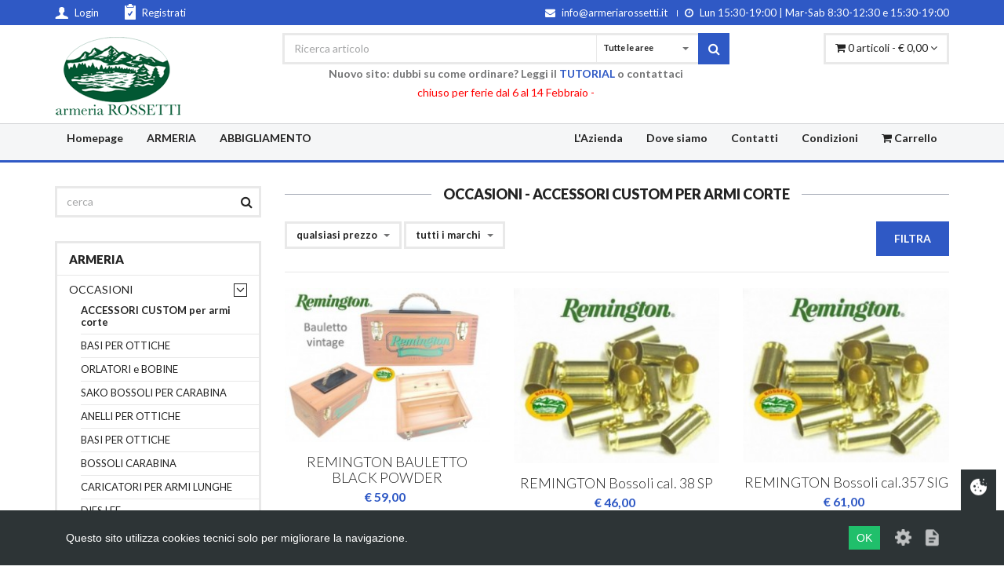

--- FILE ---
content_type: text/html; charset=UTF-8
request_url: https://armeriarossetti.it/prodotti.php?marca=293
body_size: 16546
content:
<!DOCTYPE html>
<html lang="it">
<head>
	<!-- Global site tag (gtag.js) - Google Analytics -->
<script async src="https://www.googletagmanager.com/gtag/js?id=UA-171311375-1"></script>
<script>
  window.dataLayer = window.dataLayer || [];
  function gtag(){dataLayer.push(arguments);}
  gtag('js', new Date());

  gtag('config', 'UA-171311375-1');
</script>

<!-- Google Tag Manager -->
<script>(function(w,d,s,l,i){w[l]=w[l]||[];w[l].push({'gtm.start':
new Date().getTime(),event:'gtm.js'});var f=d.getElementsByTagName(s)[0],
j=d.createElement(s),dl=l!='dataLayer'?'&l='+l:'';j.async=true;j.src=
'https://www.googletagmanager.com/gtm.js?id='+i+dl;f.parentNode.insertBefore(j,f);
})(window,document,'script','dataLayer','GTM-587QMWQ');</script>
<!-- End Google Tag Manager -->

	
    <meta charset="iso-8859-1">
    <!--[if IE]><meta http-equiv="X-UA-Compatible" content="IE=edge"><![endif]-->
    <meta name="viewport" content="width=device-width, initial-scale=1">

<title>OCCASIONI - ACCESSORI CUSTOM per armi corte - compra online su Armeria Rossetti</title>
<meta name="description" content="OCCASIONI - ACCESSORI CUSTOM per armi corte - compra online su Armeria Rossetti">
<meta name="keywords" content="OCCASIONI, ACCESSORI CUSTOM per armi corte, online, armeria, rossetti">
<meta http-equiv="content-language" content="it">
<meta name="distribution" content="global">
<meta name="rating" content="General">
<meta name="resource-type" content="document">
<meta name="robots" content="index,follow">
<meta name="author" content="Macrolab">

<meta property="og:url"           content="https://www.armeriarossetti.it/prodotti.php?area=1&cat=90&sot=526" />
<meta property="og:type"          content="website" />
<meta property="og:title"         content="ARMERIAROSSETTI.IT - " />
<meta property="og:description"   content="OCCASIONI - ACCESSORI CUSTOM per armi corte - compra online su Armeria Rossetti" />
<meta property="og:image"         content="https://www.armeriarossetti.it/assets/img/logo.png" />
<meta property="og:image:width" content="160">
<meta property="og:image:height" content="100">

    <!-- Favicon -->
    <link rel="apple-touch-icon-precomposed" sizes="144x144" href="assets/ico/apple-touch-icon-144-precomposed.png">
    <link rel="shortcut icon" href="assets/ico/favicon.ico">

    <!-- CSS Global -->
    <link href="assets/plugins/bootstrap/css/bootstrap.min.css" rel="stylesheet">
    <link href="assets/plugins/bootstrap-select/css/bootstrap-select.min.css" rel="stylesheet">
    <link href="assets/plugins/fontawesome/css/font-awesome.min.css" rel="stylesheet">
    <link href="assets/plugins/prettyphoto/css/prettyPhoto.css" rel="stylesheet">
    <link href="assets/plugins/owl-carousel2/assets/owl.carousel.min.css" rel="stylesheet">
    <link href="assets/plugins/owl-carousel2/assets/owl.theme.default.min.css" rel="stylesheet">
    <link href="assets/plugins/animate/animate.min.css" rel="stylesheet">

    <!-- Theme CSS -->
    <link href="assets/css/theme.css" rel="stylesheet">
    <link href="assets/css/theme-blue-1.css" rel="stylesheet">

    <!-- Head Libs -->
    <script src="assets/plugins/modernizr.custom.js"></script>

    <!--[if lt IE 9]>
    <script src="assets/plugins/iesupport/html5shiv.js"></script>
    <script src="assets/plugins/iesupport/respond.min.js"></script>
    <![endif]-->
</head>

<body id="home" class="wide">
	
<!-- PRELOADER -->
<div id="preloader">
    <div id="preloader-status">
        <div class="spinner">
            <div class="rect1"></div>
            <div class="rect2"></div>
            <div class="rect3"></div>
            <div class="rect4"></div>
            <div class="rect5"></div>
        </div>
        <div id="preloader-title">Loading</div>
    </div>
</div>
<!-- /PRELOADER -->

<!-- WRAPPER -->
<div class="wrapper">

    <!-- Popup: Shopping cart items -->
  
   <div class="modal fade popup-cart" id="popup-cart" tabindex="-1" role="dialog" aria-hidden="true">
        <div class="modal-dialog">
            <div class="container">
                <div class="cart-items">
                    <div class="cart-items-inner">
                        
                        <div class="media">
                            <p class="pull-right item-price">&euro; 0,00</p>
                            <div class="media-body">
                                <h4 class="media-heading item-title summary">Totale</h4>
                            </div>
                        </div>
                        <div class="media">
                            <div class="media-body">
                                <div>
                                    <a href="#" class="btn btn-theme btn-theme-dark" data-dismiss="modal">Chiudi</a><!--
                                    --><a href="carrello.php" class="btn btn-theme btn-theme-transparent btn-call-checkout">Vai alla cassa</a>
                                </div>
                            </div>
                        </div>
                    </div>
                </div>
            </div>
        </div>
    </div>    <!-- /Popup: Shopping cart items -->

    <!-- Header top bar -->
    
    <div class="top-bar">
        <div class="container">
            <div class="top-bar-left">
                <ul class="list-inline">
                
                    <li class="icon-user"><a href="registrati.php"><img src="assets/img/icon-1.png" alt=""/> <span>Login</span></a></li>
                    <li class="icon-form"><a href="registrati.php#reg"><img src="assets/img/icon-2.png" alt=""/> <span>Registrati</span></a></li>
                    
                    
                </ul>
            </div>
            <div class="top-bar-right">
                <ul class="list-inline">
                <li><a href="mailto:info@armeriarossetti.it"><i class="fa fa-envelope"></i> <span>info@armeriarossetti.it</span></a></li>
                <li><i class="fa fa-clock-o"></i> Lun 15:30-19:00 | Mar-Sab 8:30-12:30 e 15:30-19:00</li>
                </ul>
            </div>
        </div>
    </div>    <!-- /Header top bar -->

    <!-- HEADER -->
    <header class="header fixed header-logo-left">
        <div class="header-wrapper">
            <div class="container">

                <!-- Logo -->
                <div class="logo">
                    <a href="index.php"><img src="assets/img/logo.png" alt="Armeria Rossetti"/></a>

                </div>
                <!-- /Logo -->

                <!-- Header search -->
                <div class="header-search">
                    <form action="prodotti.php" method="get">
                    <input class="form-control" type="text" placeholder="Ricerca articolo" name="cerca" id="cerca"/>
                    <select
                            class="selectpicker header-search-select" data-live-search="true"
                            data-toggle="tooltip" title="Select" name="area" id="area">
                        <option>Tutte le aree </option>
                        <option name="area" value="1">Armeria </option>
                        <option name="area" value="2">Abbigliamento </option>
                    </select>
                    <input type="hidden" name="az" value="9">
                    
                    <button><i class="fa fa-search"></i></button>
                    </form>
                     <p class="text-center"><b>Nuovo sito: dubbi su come ordinare? Leggi il <a href="tutorial.php">TUTORIAL</a> o contattaci</b><br>
					                     <span style="color:#FF0000;">chiuso per ferie dal 6 al 14 Febbraio - </span>
										</p>

              </div>
                <!-- /Header search -->

                <!-- Header shopping cart -->
                <div class="header-cart">
                    <div class="cart-wrapper">
                        <a href="#" class="btn btn-theme-transparent" data-toggle="modal" data-target="#popup-cart"><i class="fa fa-shopping-cart"></i> <span class="hidden-xs"> 0 articoli - &euro; 0,00 </span> <i class="fa fa-angle-down"></i></a>
                        <!-- Mobile menu toggle button -->
                        <a href="#" class="menu-toggle btn btn-theme-transparent"><i class="fa fa-bars"></i></a>
                        <!-- /Mobile menu toggle button -->
                    </div>
                </div>
                <!-- Header shopping cart -->

            </div>
        </div>
        <div class="navigation-wrapper">
            <div class="container">
                <!-- Navigation -->
                <nav class="navigation closed clearfix">
                    <a href="#" class="menu-toggle-close btn"><i class="fa fa-times"></i></a>
                    <ul class="nav sf-menu navigation-left">
                        <li ><a href="index.php">Homepage</a></li>
                        <li ><a href="ele-armeria__1_.php">ARMERIA</a></li>
                        <li ><a href="ele-abbigliamento__2_.php">ABBIGLIAMENTO</a></li>
                        

                    </ul>
                    <ul class="nav sf-menu navigation-right">
                        <li ><a href="azienda.php">L'Azienda</a></li>
                        <li ><a href="dovesiamo.php">Dove siamo</a></li>
                        <li ><a href="contatti.php">Contatti</a></li>
                        <li ><a href="condizioni.php">Condizioni</a></li>
                        <li ><a href="carrello.php"><i class="fa fa-shopping-cart"></i>&nbsp;Carrello</a></li>
                    </ul>
                </nav>
                <!-- /Navigation -->
            </div>
        </div>
    </header>    <!-- /HEADER -->

<!-- CONTENT AREA -->
    <div class="content-area">

        <!-- BREADCRUMBS 
        <section class="page-section breadcrumbs">
            <div class="container">
                <div class="page-header">
                    <h2>ARMERIA</h2>
                </div>

          </div>
        </section>
         /BREADCRUMBS -->
       

        <!-- PAGE WITH SIDEBAR -->
        <section class="page-section with-sidebar">
            <div class="container">
                <div class="row">
                    <!-- SIDEBAR -->
                    <aside class="col-md-3 sidebar" id="sidebar">
                        <!-- widget search -->
                        <div class="widget">
                            <div class="widget-search">
                             <form action="prodotti.php" method="get">
                                <input class="form-control" type="text" name="cerca" placeholder="cerca" value="">
                                <button><i class="fa fa-search"></i></button>
                                <input type="hidden" name="area" value="1">
                                <input type="hidden" name="az" value="9">
                              </form>  
                            </div>
                        </div>
                        <!-- /widget search -->
                       <!-- widget shop categories -->
                         <div class="widget shop-categories">
                            <h4 class="widget-title">ARMERIA</h4>
                            <div class="widget-content">
                                <ul>
                                 
                                    <li>                                    
                                        <span class="arrow"><i class="fa fa-angle-down"></i></span>
                                        <a href="ele-armeria-occasioni_A_1_90.php">OCCASIONI</a>
                                       
                                        <ul class="children active">

	                                       
                                            <li>
                                                <a href="prd-armeria-accessori-custom-per-armi-corte_A_1_90_526.php" style="font-weight:bold;">ACCESSORI CUSTOM per armi corte                                                    <!--<span class="count"></span> -->
                                                </a>
                                            </li>
	                                       
                                            <li>
                                                <a href="prd-armeria-basi-per-ottiche_A_1_90_485.php" style="font-weight:normal;">BASI PER OTTICHE                                                    <!--<span class="count"></span> -->
                                                </a>
                                            </li>
	                                       
                                            <li>
                                                <a href="prd-armeria-orlatori-e-bobine_A_1_90_457.php" style="font-weight:normal;">ORLATORI e BOBINE                                                    <!--<span class="count"></span> -->
                                                </a>
                                            </li>
	                                       
                                            <li>
                                                <a href="prd-armeria-sako-bossoli-per-carabina_A_1_90_536.php" style="font-weight:normal;">SAKO BOSSOLI PER CARABINA                                                    <!--<span class="count"></span> -->
                                                </a>
                                            </li>
	                                       
                                            <li>
                                                <a href="prd-armeria-anelli-per-ottiche_A_1_90_244.php" style="font-weight:normal;">ANELLI PER OTTICHE                                                    <!--<span class="count"></span> -->
                                                </a>
                                            </li>
	                                       
                                            <li>
                                                <a href="prd-armeria-basi-per-ottiche_A_1_90_189.php" style="font-weight:normal;">BASI PER OTTICHE                                                    <!--<span class="count"></span> -->
                                                </a>
                                            </li>
	                                       
                                            <li>
                                                <a href="prd-armeria-bossoli-carabina_A_1_90_48.php" style="font-weight:normal;">BOSSOLI CARABINA                                                    <!--<span class="count"></span> -->
                                                </a>
                                            </li>
	                                       
                                            <li>
                                                <a href="prd-armeria-caricatori-per-armi-lunghe_A_1_90_124.php" style="font-weight:normal;">CARICATORI PER ARMI LUNGHE                                                    <!--<span class="count"></span> -->
                                                </a>
                                            </li>
	                                       
                                            <li>
                                                <a href="prd-armeria-dies-lee_A_1_90_298.php" style="font-weight:normal;">DIES LEE                                                    <!--<span class="count"></span> -->
                                                </a>
                                            </li>
	                                       
                                            <li>
                                                <a href="prd-armeria-fondine_A_1_90_117.php" style="font-weight:normal;">FONDINE                                                    <!--<span class="count"></span> -->
                                                </a>
                                            </li>
	                                       
                                            <li>
                                                <a href="prd-armeria-ottiche-da-osservazione_A_1_90_9.php" style="font-weight:normal;">OTTICHE DA OSSERVAZIONE                                                    <!--<span class="count"></span> -->
                                                </a>
                                            </li>
	                                       
                                            <li>
                                                <a href="prd-armeria-ricambi-per-armi_A_1_90_193.php" style="font-weight:normal;">RICAMBI PER ARMI                                                    <!--<span class="count"></span> -->
                                                </a>
                                            </li>
	                                       
                                            <li>
                                                <a href="prd-armeria-torce-e-laser_A_1_90_167.php" style="font-weight:normal;">TORCE E LASER                                                    <!--<span class="count"></span> -->
                                                </a>
                                            </li>
	                                       
                                            <li>
                                                <a href="prd-armeria-visori-notturni_A_1_90_10.php" style="font-weight:normal;">VISORI NOTTURNI                                                    <!--<span class="count"></span> -->
                                                </a>
                                            </li>
                                            
                                        </ul>
                                     
                                    </li>

                                 
                                    <li>                                    
                                        <span class="arrow"><i class="fa fa-angle-down"></i></span>
                                        <a href="ele-armeria-armi-lunghe-caccia-e-tiro_A_1_35.php">ARMI LUNGHE CACCIA & TIRO</a>
                                       
                                        <ul class="children ">

	                                       
                                            <li>
                                                <a href="prd-armeria-canne-per-fucile_A_1_35_245.php" style="font-weight:normal;">CANNE PER FUCILE                                                    <!--<span class="count"></span> -->
                                                </a>
                                            </li>
	                                       
                                            <li>
                                                <a href="prd-armeria-carabine-a-leva_A_1_35_107.php" style="font-weight:normal;">CARABINE A LEVA                                                    <!--<span class="count"></span> -->
                                                </a>
                                            </li>
	                                       
                                            <li>
                                                <a href="prd-armeria-carabine-bolt-action_A_1_35_108.php" style="font-weight:normal;">CARABINE BOLT ACTION                                                    <!--<span class="count"></span> -->
                                                </a>
                                            </li>
	                                       
                                            <li>
                                                <a href="prd-armeria-carabine-cal22-lr_A_1_35_177.php" style="font-weight:normal;">CARABINE CAL.22 LR.                                                    <!--<span class="count"></span> -->
                                                </a>
                                            </li>
	                                       
                                            <li>
                                                <a href="prd-armeria-carabine-da-tiro_A_1_35_262.php" style="font-weight:normal;">CARABINE DA TIRO                                                    <!--<span class="count"></span> -->
                                                </a>
                                            </li>
	                                       
                                            <li>
                                                <a href="prd-armeria-carabine-semiautomatiche_A_1_35_173.php" style="font-weight:normal;">CARABINE SEMIAUTOMATICHE                                                    <!--<span class="count"></span> -->
                                                </a>
                                            </li>
	                                       
                                            <li>
                                                <a href="prd-armeria-fucili-a-pompa_A_1_35_106.php" style="font-weight:normal;">FUCILI A POMPA                                                    <!--<span class="count"></span> -->
                                                </a>
                                            </li>
	                                       
                                            <li>
                                                <a href="prd-armeria-fucili-combinati-canna-liscia_A_1_35_225.php" style="font-weight:normal;">FUCILI COMBINATI CANNA LISCIA                                                    <!--<span class="count"></span> -->
                                                </a>
                                            </li>
	                                       
                                            <li>
                                                <a href="prd-armeria-fucili-doppietta-cliscia_A_1_35_103.php" style="font-weight:normal;">FUCILI DOPPIETTA C.LISCIA                                                    <!--<span class="count"></span> -->
                                                </a>
                                            </li>
	                                       
                                            <li>
                                                <a href="prd-armeria-fucili-monocanna_A_1_35_162.php" style="font-weight:normal;">FUCILI MONOCANNA                                                    <!--<span class="count"></span> -->
                                                </a>
                                            </li>
	                                       
                                            <li>
                                                <a href="prd-armeria-fucili-semiautomatici_A_1_35_101.php" style="font-weight:normal;">FUCILI SEMIAUTOMATICI                                                    <!--<span class="count"></span> -->
                                                </a>
                                            </li>
	                                       
                                            <li>
                                                <a href="prd-armeria-fucili-sovrapposti_A_1_35_102.php" style="font-weight:normal;">FUCILI SOVRAPPOSTI                                                    <!--<span class="count"></span> -->
                                                </a>
                                            </li>
	                                       
                                            <li>
                                                <a href="prd-armeria-kipplauf-e-basculanti_A_1_35_105.php" style="font-weight:normal;">KIPPLAUF E BASCULANTI                                                    <!--<span class="count"></span> -->
                                                </a>
                                            </li>
                                            
                                        </ul>
                                     
                                    </li>

                                 
                                    <li>                                    
                                        <span class="arrow"><i class="fa fa-angle-down"></i></span>
                                        <a href="ele-armeria-pistole-e-revolver_A_1_40.php">PISTOLE & REVOLVER</a>
                                       
                                        <ul class="children ">

	                                       
                                            <li>
                                                <a href="prd-armeria-pistole-semiauto_A_1_40_236.php" style="font-weight:normal;">PISTOLE SEMIAUTO                                                    <!--<span class="count"></span> -->
                                                </a>
                                            </li>
	                                       
                                            <li>
                                                <a href="prd-armeria-pistole-a-salve_A_1_40_200.php" style="font-weight:normal;">PISTOLE A SALVE                                                    <!--<span class="count"></span> -->
                                                </a>
                                            </li>
	                                       
                                            <li>
                                                <a href="prd-armeria-revolver_A_1_40_175.php" style="font-weight:normal;">REVOLVER                                                    <!--<span class="count"></span> -->
                                                </a>
                                            </li>
                                            
                                        </ul>
                                     
                                    </li>

                                 
                                    <li>                                    
                                        <span class="arrow"><i class="fa fa-angle-down"></i></span>
                                        <a href="ele-armeria-ricarica-componenti_A_1_11.php">RICARICA COMPONENTI</a>
                                       
                                        <ul class="children ">

	                                       
                                            <li>
                                                <a href="prd-armeria-norma-bossoli-per-carabina_A_1_11_535.php" style="font-weight:normal;">NORMA BOSSOLI PER CARABINA                                                    <!--<span class="count"></span> -->
                                                </a>
                                            </li>
	                                       
                                            <li>
                                                <a href="prd-armeria-palle-barnes-da-carabina_A_1_11_394.php" style="font-weight:normal;">PALLE BARNES DA CARABINA                                                    <!--<span class="count"></span> -->
                                                </a>
                                            </li>
	                                       
                                            <li>
                                                <a href="prd-armeria-palle-geco-per-carabina_A_1_11_391.php" style="font-weight:normal;">PALLE GECO PER CARABINA                                                    <!--<span class="count"></span> -->
                                                </a>
                                            </li>
	                                       
                                            <li>
                                                <a href="prd-armeria-palle-hornady-da-carabina_A_1_11_395.php" style="font-weight:normal;">PALLE HORNADY DA CARABINA                                                    <!--<span class="count"></span> -->
                                                </a>
                                            </li>
	                                       
                                            <li>
                                                <a href="prd-armeria-palle-norma-da-carabina_A_1_11_399.php" style="font-weight:normal;">PALLE NORMA DA CARABINA                                                    <!--<span class="count"></span> -->
                                                </a>
                                            </li>
	                                       
                                            <li>
                                                <a href="prd-armeria-palle-rws-da-carabina_A_1_11_397.php" style="font-weight:normal;">PALLE RWS DA CARABINA                                                    <!--<span class="count"></span> -->
                                                </a>
                                            </li>
	                                       
                                            <li>
                                                <a href="prd-armeria-palle-sellierebellot-da-carabina_A_1_11_398.php" style="font-weight:normal;">PALLE SELLIER&BELLOT DA CARABINA                                                    <!--<span class="count"></span> -->
                                                </a>
                                            </li>
	                                       
                                            <li>
                                                <a href="prd-armeria-palle-speer-per-carabina_A_1_11_539.php" style="font-weight:normal;">Palle SPEER per carabina                                                    <!--<span class="count"></span> -->
                                                </a>
                                            </li>
	                                       
                                            <li>
                                                <a href="prd-armeria-prvi-partizan-bossoli_A_1_11_506.php" style="font-weight:normal;">PRVI PARTIZAN BOSSOLI                                                    <!--<span class="count"></span> -->
                                                </a>
                                            </li>
	                                       
                                            <li>
                                                <a href="prd-armeria-prvi-partizan-palle-da-carabina_A_1_11_488.php" style="font-weight:normal;">PRVI PARTIZAN palle da carabina                                                    <!--<span class="count"></span> -->
                                                </a>
                                            </li>
	                                       
                                            <li>
                                                <a href="prd-armeria-sabatti-palle-mrr_A_1_11_538.php" style="font-weight:normal;">SABATTI palle MRR                                                    <!--<span class="count"></span> -->
                                                </a>
                                            </li>
	                                       
                                            <li>
                                                <a href="prd-armeria-sako-bossoli-per-carabina_A_1_11_536.php" style="font-weight:normal;">SAKO BOSSOLI PER CARABINA                                                    <!--<span class="count"></span> -->
                                                </a>
                                            </li>
	                                       
                                            <li>
                                                <a href="prd-armeria-sako-palle-da-carabina_A_1_11_369.php" style="font-weight:normal;">SAKO palle da carabina                                                    <!--<span class="count"></span> -->
                                                </a>
                                            </li>
	                                       
                                            <li>
                                                <a href="prd-armeria-palle-da-carabina_A_1_11_38.php" style="font-weight:normal;">PALLE DA CARABINA                                                    <!--<span class="count"></span> -->
                                                </a>
                                            </li>
	                                       
                                            <li>
                                                <a href="prd-armeria-bossoli-carabina_A_1_11_48.php" style="font-weight:normal;">BOSSOLI CARABINA                                                    <!--<span class="count"></span> -->
                                                </a>
                                            </li>
	                                       
                                            <li>
                                                <a href="prd-armeria-bossoli-pistola_A_1_11_36.php" style="font-weight:normal;">BOSSOLI PISTOLA                                                    <!--<span class="count"></span> -->
                                                </a>
                                            </li>
	                                       
                                            <li>
                                                <a href="prd-armeria-innescatori_A_1_11_22.php" style="font-weight:normal;">INNESCATORI                                                    <!--<span class="count"></span> -->
                                                </a>
                                            </li>
	                                       
                                            <li>
                                                <a href="prd-armeria-inneschi_A_1_11_204.php" style="font-weight:normal;">INNESCHI                                                    <!--<span class="count"></span> -->
                                                </a>
                                            </li>
	                                       
                                            <li>
                                                <a href="prd-armeria-libri-e-manuali_A_1_11_21.php" style="font-weight:normal;">LIBRI E MANUALI                                                    <!--<span class="count"></span> -->
                                                </a>
                                            </li>
	                                       
                                            <li>
                                                <a href="prd-armeria-palle-lapua-per-carabina_A_1_11_336.php" style="font-weight:normal;">PALLE LAPUA PER CARABINA                                                    <!--<span class="count"></span> -->
                                                </a>
                                            </li>
	                                       
                                            <li>
                                                <a href="prd-armeria-palle-nosler-da-carabina_A_1_11_335.php" style="font-weight:normal;">PALLE NOSLER DA CARABINA                                                    <!--<span class="count"></span> -->
                                                </a>
                                            </li>
	                                       
                                            <li>
                                                <a href="prd-armeria-palle-per-pistola_A_1_11_37.php" style="font-weight:normal;">PALLE PER PISTOLA                                                    <!--<span class="count"></span> -->
                                                </a>
                                            </li>
	                                       
                                            <li>
                                                <a href="prd-armeria-palle-sierra-da-carabina_A_1_11_247.php" style="font-weight:normal;">PALLE SIERRA DA CARABINA                                                    <!--<span class="count"></span> -->
                                                </a>
                                            </li>
	                                       
                                            <li>
                                                <a href="prd-armeria-polvere-da-ricarica_A_1_11_212.php" style="font-weight:normal;">POLVERE DA RICARICA                                                    <!--<span class="count"></span> -->
                                                </a>
                                            </li>
                                            
                                        </ul>
                                     
                                    </li>

                                 
                                    <li>                                    
                                        <span class="arrow"><i class="fa fa-angle-down"></i></span>
                                        <a href="ele-armeria-ricarica-attrezzi_A_1_7.php">RICARICA ATTREZZI</a>
                                       
                                        <ul class="children ">

	                                       
                                            <li>
                                                <a href="prd-armeria-dies-lyman_A_1_7_453.php" style="font-weight:normal;">DIES LYMAN                                                    <!--<span class="count"></span> -->
                                                </a>
                                            </li>
	                                       
                                            <li>
                                                <a href="prd-armeria-dies-queen_A_1_7_389.php" style="font-weight:normal;">DIES QUEEN                                                    <!--<span class="count"></span> -->
                                                </a>
                                            </li>
	                                       
                                            <li>
                                                <a href="prd-armeria-ricambi-accessori-ricarica_A_1_7_502.php" style="font-weight:normal;">RICAMBI ACCESSORI RICARICA                                                    <!--<span class="count"></span> -->
                                                </a>
                                            </li>
	                                       
                                            <li>
                                                <a href="prd-armeria-accessori-per-tornire_A_1_7_325.php" style="font-weight:normal;">ACCESSORI PER TORNIRE                                                    <!--<span class="count"></span> -->
                                                </a>
                                            </li>
	                                       
                                            <li>
                                                <a href="prd-armeria-accessori-ricarica_A_1_7_20.php" style="font-weight:normal;">ACCESSORI RICARICA                                                    <!--<span class="count"></span> -->
                                                </a>
                                            </li>
	                                       
                                            <li>
                                                <a href="prd-armeria-bilancine_A_1_7_39.php" style="font-weight:normal;">BILANCINE                                                    <!--<span class="count"></span> -->
                                                </a>
                                            </li>
	                                       
                                            <li>
                                                <a href="prd-armeria-die-lee-factory-crimp_A_1_7_326.php" style="font-weight:normal;">DIE LEE FACTORY CRIMP                                                    <!--<span class="count"></span> -->
                                                </a>
                                            </li>
	                                       
                                            <li>
                                                <a href="prd-armeria-dies-hornady_A_1_7_299.php" style="font-weight:normal;">DIES HORNADY                                                    <!--<span class="count"></span> -->
                                                </a>
                                            </li>
	                                       
                                            <li>
                                                <a href="prd-armeria-dies-lee_A_1_7_298.php" style="font-weight:normal;">DIES LEE                                                    <!--<span class="count"></span> -->
                                                </a>
                                            </li>
	                                       
                                            <li>
                                                <a href="prd-armeria-dies-rcbs_A_1_7_297.php" style="font-weight:normal;">DIES RCBS                                                    <!--<span class="count"></span> -->
                                                </a>
                                            </li>
	                                       
                                            <li>
                                                <a href="prd-armeria-dies-rcbs-competition_A_1_7_301.php" style="font-weight:normal;">DIES RCBS COMPETITION                                                    <!--<span class="count"></span> -->
                                                </a>
                                            </li>
	                                       
                                            <li>
                                                <a href="prd-armeria-dies-rcbs-pistola_A_1_7_300.php" style="font-weight:normal;">DIES RCBS PISTOLA                                                    <!--<span class="count"></span> -->
                                                </a>
                                            </li>
	                                       
                                            <li>
                                                <a href="prd-armeria-dosatori_A_1_7_19.php" style="font-weight:normal;">DOSATORI                                                    <!--<span class="count"></span> -->
                                                </a>
                                            </li>
	                                       
                                            <li>
                                                <a href="prd-armeria-innescatori_A_1_7_22.php" style="font-weight:normal;">INNESCATORI                                                    <!--<span class="count"></span> -->
                                                </a>
                                            </li>
	                                       
                                            <li>
                                                <a href="prd-armeria-lavatrici-e-tumbler-per-bossoli_A_1_7_323.php" style="font-weight:normal;">LAVATRICI E TUMBLER PER BOSSOLI                                                    <!--<span class="count"></span> -->
                                                </a>
                                            </li>
	                                       
                                            <li>
                                                <a href="prd-armeria-lubrificanti-e-solventi_A_1_7_30.php" style="font-weight:normal;">LUBRIFICANTI E SOLVENTI                                                    <!--<span class="count"></span> -->
                                                </a>
                                            </li>
	                                       
                                            <li>
                                                <a href="prd-armeria-presse_A_1_7_18.php" style="font-weight:normal;">PRESSE                                                    <!--<span class="count"></span> -->
                                                </a>
                                            </li>
	                                       
                                            <li>
                                                <a href="prd-armeria-shell-holder-base-reggibossolo_A_1_7_320.php" style="font-weight:normal;">SHELL HOLDER BASE REGGIBOSSOLO                                                    <!--<span class="count"></span> -->
                                                </a>
                                            </li>
                                            
                                        </ul>
                                     
                                    </li>

                                 
                                    <li>                                    
                                        <span class="arrow"><i class="fa fa-angle-down"></i></span>
                                        <a href="ele-armeria-abbigliamento-e-calzature-tecnico_A_1_26.php">ABBIGLIAMENTO & CALZATURE TECNICO</a>
                                       
                                        <ul class="children ">

	                                       
                                            <li>
                                                <a href="prd-armeria-calzature_A_1_26_530.php" style="font-weight:normal;">CALZATURE                                                    <!--<span class="count"></span> -->
                                                </a>
                                            </li>
	                                       
                                            <li>
                                                <a href="prd-armeria-calze_A_1_26_120.php" style="font-weight:normal;">CALZE                                                    <!--<span class="count"></span> -->
                                                </a>
                                            </li>
	                                       
                                            <li>
                                                <a href="prd-armeria-cappelli-e-sciarpe_A_1_26_122.php" style="font-weight:normal;">CAPPELLI E SCIARPE                                                    <!--<span class="count"></span> -->
                                                </a>
                                            </li>
	                                       
                                            <li>
                                                <a href="prd-armeria-cosciali_A_1_26_130.php" style="font-weight:normal;">COSCIALI                                                    <!--<span class="count"></span> -->
                                                </a>
                                            </li>
	                                       
                                            <li>
                                                <a href="prd-armeria-ghette_A_1_26_135.php" style="font-weight:normal;">GHETTE                                                    <!--<span class="count"></span> -->
                                                </a>
                                            </li>
	                                       
                                            <li>
                                                <a href="prd-armeria-guanti_A_1_26_140.php" style="font-weight:normal;">GUANTI                                                    <!--<span class="count"></span> -->
                                                </a>
                                            </li>
	                                       
                                            <li>
                                                <a href="prd-armeria-polo-e-t-shirt_A_1_26_239.php" style="font-weight:normal;">POLO e T-SHIRT                                                    <!--<span class="count"></span> -->
                                                </a>
                                            </li>
	                                       
                                            <li>
                                                <a href="prd-armeria-stivali-gomma_A_1_26_98.php" style="font-weight:normal;">STIVALI GOMMA                                                    <!--<span class="count"></span> -->
                                                </a>
                                            </li>
                                            
                                        </ul>
                                     
                                    </li>

                                 
                                    <li>                                    
                                        <span class="arrow"><i class="fa fa-angle-down"></i></span>
                                        <a href="ele-armeria-accessori-per-armi_A_1_18.php">ACCESSORI PER ARMI</a>
                                       
                                        <ul class="children ">

	                                       
                                            <li>
                                                <a href="prd-armeria-accessori-custom-per-armi-corte_A_1_18_526.php" style="font-weight:bold;">ACCESSORI CUSTOM per armi corte                                                    <!--<span class="count"></span> -->
                                                </a>
                                            </li>
	                                       
                                            <li>
                                                <a href="prd-armeria-freni-di-bocca_A_1_18_458.php" style="font-weight:normal;">freni di bocca                                                    <!--<span class="count"></span> -->
                                                </a>
                                            </li>
	                                       
                                            <li>
                                                <a href="prd-armeria-accessori-custom-per-armi-lunghe_A_1_18_276.php" style="font-weight:normal;">ACCESSORI CUSTOM PER ARMI LUNGHE                                                    <!--<span class="count"></span> -->
                                                </a>
                                            </li>
	                                       
                                            <li>
                                                <a href="prd-armeria-accessori-per-armi_A_1_18_47.php" style="font-weight:normal;">ACCESSORI PER ARMI                                                    <!--<span class="count"></span> -->
                                                </a>
                                            </li>
	                                       
                                            <li>
                                                <a href="prd-armeria-accessori-vari_A_1_18_154.php" style="font-weight:normal;">ACCESSORI VARI                                                    <!--<span class="count"></span> -->
                                                </a>
                                            </li>
	                                       
                                            <li>
                                                <a href="prd-armeria-allineatori-per-ottiche_A_1_18_240.php" style="font-weight:normal;">ALLINEATORI PER OTTICHE                                                    <!--<span class="count"></span> -->
                                                </a>
                                            </li>
	                                       
                                            <li>
                                                <a href="prd-armeria-calci-tattici_A_1_18_190.php" style="font-weight:normal;">CALCI TATTICI                                                    <!--<span class="count"></span> -->
                                                </a>
                                            </li>
	                                       
                                            <li>
                                                <a href="prd-armeria-calcioli-e-naselli_A_1_18_199.php" style="font-weight:normal;">CALCIOLI e NASELLI                                                    <!--<span class="count"></span> -->
                                                </a>
                                            </li>
	                                       
                                            <li>
                                                <a href="prd-armeria-caricatori-per-armi-lunghe_A_1_18_124.php" style="font-weight:normal;">CARICATORI PER ARMI LUNGHE                                                    <!--<span class="count"></span> -->
                                                </a>
                                            </li>
	                                       
                                            <li>
                                                <a href="prd-armeria-caricatori-per-pistola-e-revolver_A_1_18_368.php" style="font-weight:normal;">CARICATORI PER PISTOLA E REVOLVER                                                    <!--<span class="count"></span> -->
                                                </a>
                                            </li>
	                                       
                                            <li>
                                                <a href="prd-armeria-collimatori-laser_A_1_18_252.php" style="font-weight:normal;">COLLIMATORI LASER                                                    <!--<span class="count"></span> -->
                                                </a>
                                            </li>
	                                       
                                            <li>
                                                <a href="prd-armeria-fondine_A_1_18_117.php" style="font-weight:normal;">FONDINE                                                    <!--<span class="count"></span> -->
                                                </a>
                                            </li>
	                                       
                                            <li>
                                                <a href="prd-armeria-guancette_A_1_18_139.php" style="font-weight:normal;">GUANCETTE                                                    <!--<span class="count"></span> -->
                                                </a>
                                            </li>
	                                       
                                            <li>
                                                <a href="prd-armeria-impugnature_A_1_18_192.php" style="font-weight:normal;">IMPUGNATURE                                                    <!--<span class="count"></span> -->
                                                </a>
                                            </li>
	                                       
                                            <li>
                                                <a href="prd-armeria-lucchetti_A_1_18_312.php" style="font-weight:normal;">LUCCHETTI                                                    <!--<span class="count"></span> -->
                                                </a>
                                            </li>
	                                       
                                            <li>
                                                <a href="prd-armeria-magliette-portacinghia_A_1_18_194.php" style="font-weight:normal;">MAGLIETTE PORTACINGHIA                                                    <!--<span class="count"></span> -->
                                                </a>
                                            </li>
	                                       
                                            <li>
                                                <a href="prd-armeria-mire-e-mirini_A_1_18_205.php" style="font-weight:normal;">MIRE E MIRINI                                                    <!--<span class="count"></span> -->
                                                </a>
                                            </li>
	                                       
                                            <li>
                                                <a href="prd-armeria-misuratori-di-scatto_A_1_18_241.php" style="font-weight:normal;">MISURATORI DI SCATTO                                                    <!--<span class="count"></span> -->
                                                </a>
                                            </li>
	                                       
                                            <li>
                                                <a href="prd-armeria-portacaricatori_A_1_18_155.php" style="font-weight:normal;">PORTACARICATORI                                                    <!--<span class="count"></span> -->
                                                </a>
                                            </li>
	                                       
                                            <li>
                                                <a href="prd-armeria-portacartucce_A_1_18_126.php" style="font-weight:normal;">PORTACARTUCCE                                                    <!--<span class="count"></span> -->
                                                </a>
                                            </li>
	                                       
                                            <li>
                                                <a href="prd-armeria-rail-tattici-per-armi_A_1_18_208.php" style="font-weight:normal;">RAIL TATTICI PER ARMI                                                    <!--<span class="count"></span> -->
                                                </a>
                                            </li>
	                                       
                                            <li>
                                                <a href="prd-armeria-ricambi-per-armi_A_1_18_193.php" style="font-weight:normal;">RICAMBI PER ARMI                                                    <!--<span class="count"></span> -->
                                                </a>
                                            </li>
	                                       
                                            <li>
                                                <a href="prd-armeria-salvapercussori_A_1_18_159.php" style="font-weight:normal;">SALVAPERCUSSORI                                                    <!--<span class="count"></span> -->
                                                </a>
                                            </li>
	                                       
                                            <li>
                                                <a href="prd-armeria-strozzatori_A_1_18_266.php" style="font-weight:normal;">STROZZATORI                                                    <!--<span class="count"></span> -->
                                                </a>
                                            </li>
	                                       
                                            <li>
                                                <a href="prd-armeria-valigette_A_1_18_32.php" style="font-weight:normal;">VALIGETTE                                                    <!--<span class="count"></span> -->
                                                </a>
                                            </li>
                                            
                                        </ul>
                                     
                                    </li>

                                 
                                    <li>                                    
                                        <span class="arrow"><i class="fa fa-angle-down"></i></span>
                                        <a href="ele-armeria-attacchi-per-ottiche_A_1_89.php">ATTACCHI PER OTTICHE</a>
                                       
                                        <ul class="children ">

	                                       
                                            <li>
                                                <a href="prd-armeria-basi-per-ottiche_A_1_89_485.php" style="font-weight:normal;">BASI PER OTTICHE                                                    <!--<span class="count"></span> -->
                                                </a>
                                            </li>
	                                       
                                            <li>
                                                <a href="prd-armeria-accessori-per-ottiche_A_1_89_46.php" style="font-weight:normal;">ACCESSORI PER OTTICHE                                                    <!--<span class="count"></span> -->
                                                </a>
                                            </li>
	                                       
                                            <li>
                                                <a href="prd-armeria-anelli-per-ottiche_A_1_89_244.php" style="font-weight:normal;">ANELLI PER OTTICHE                                                    <!--<span class="count"></span> -->
                                                </a>
                                            </li>
	                                       
                                            <li>
                                                <a href="prd-armeria-attacchi-completi-per-ottiche_A_1_89_45.php" style="font-weight:normal;">ATTACCHI COMPLETI PER OTTICHE                                                    <!--<span class="count"></span> -->
                                                </a>
                                            </li>
	                                       
                                            <li>
                                                <a href="prd-armeria-basi-per-ottiche_A_1_89_189.php" style="font-weight:normal;">BASI PER OTTICHE                                                    <!--<span class="count"></span> -->
                                                </a>
                                            </li>
                                            
                                        </ul>
                                     
                                    </li>

                                 
                                    <li>                                    
                                        <span class="arrow"><i class="fa fa-angle-down"></i></span>
                                        <a href="ele-armeria-ottiche_A_1_3.php">OTTICHE</a>
                                       
                                        <ul class="children ">

	                                       
                                            <li>
                                                <a href="prd-armeria-ottiche-da-puntamento-delta_A_1_3_494.php" style="font-weight:normal;">OTTICHE DA PUNTAMENTO DELTA                                                    <!--<span class="count"></span> -->
                                                </a>
                                            </li>
	                                       
                                            <li>
                                                <a href="prd-armeria-ottiche-da-puntamento-diana_A_1_3_499.php" style="font-weight:normal;">OTTICHE DA PUNTAMENTO DIANA                                                    <!--<span class="count"></span> -->
                                                </a>
                                            </li>
	                                       
                                            <li>
                                                <a href="prd-armeria-ottiche-da-puntamento-steiner_A_1_3_355.php" style="font-weight:normal;">OTTICHE DA PUNTAMENTO STEINER                                                    <!--<span class="count"></span> -->
                                                </a>
                                            </li>
	                                       
                                            <li>
                                                <a href="prd-armeria-ottiche-da-puntamento-vector-optics_A_1_3_512.php" style="font-weight:normal;">OTTICHE DA PUNTAMENTO VECTOR OPTICS                                                    <!--<span class="count"></span> -->
                                                </a>
                                            </li>
	                                       
                                            <li>
                                                <a href="prd-armeria-punti-rossi-e-mirini-olografici_A_1_3_490.php" style="font-weight:normal;">PUNTI ROSSI E MIRINI OLOGRAFICI                                                    <!--<span class="count"></span> -->
                                                </a>
                                            </li>
	                                       
                                            <li>
                                                <a href="prd-armeria-ottiche-da-battuta-combat-e-punti-rossi_A_1_3_96.php" style="font-weight:normal;">OTTICHE DA BATTUTA COMBAT e PUNTI ROSSI                                                    <!--<span class="count"></span> -->
                                                </a>
                                            </li>
	                                       
                                            <li>
                                                <a href="prd-armeria-ottiche-da-puntamento-schmidt-bender_A_1_3_306.php" style="font-weight:normal;">OTTICHE DA PUNTAMENTO SCHMIDT BENDER                                                    <!--<span class="count"></span> -->
                                                </a>
                                            </li>
	                                       
                                            <li>
                                                <a href="prd-armeria-ottiche-da-puntamento-leupold_A_1_3_302.php" style="font-weight:normal;">OTTICHE DA PUNTAMENTO LEUPOLD                                                    <!--<span class="count"></span> -->
                                                </a>
                                            </li>
	                                       
                                            <li>
                                                <a href="prd-armeria-ottiche-da-puntamento-meopta_A_1_3_319.php" style="font-weight:normal;">OTTICHE DA PUNTAMENTO MEOPTA                                                    <!--<span class="count"></span> -->
                                                </a>
                                            </li>
	                                       
                                            <li>
                                                <a href="prd-armeria-ottiche-da-puntamento_A_1_3_5.php" style="font-weight:normal;">OTTICHE DA PUNTAMENTO                                                    <!--<span class="count"></span> -->
                                                </a>
                                            </li>
	                                       
                                            <li>
                                                <a href="prd-armeria-accessori-per-ottiche_A_1_3_46.php" style="font-weight:normal;">ACCESSORI PER OTTICHE                                                    <!--<span class="count"></span> -->
                                                </a>
                                            </li>
	                                       
                                            <li>
                                                <a href="prd-armeria-accessori-per-tiro_A_1_3_34.php" style="font-weight:normal;">ACCESSORI PER TIRO                                                    <!--<span class="count"></span> -->
                                                </a>
                                            </li>
	                                       
                                            <li>
                                                <a href="prd-armeria-coprilenti_A_1_3_255.php" style="font-weight:normal;">COPRILENTI                                                    <!--<span class="count"></span> -->
                                                </a>
                                            </li>
	                                       
                                            <li>
                                                <a href="prd-armeria-ottiche-da-osservazione_A_1_3_9.php" style="font-weight:normal;">OTTICHE DA OSSERVAZIONE                                                    <!--<span class="count"></span> -->
                                                </a>
                                            </li>
	                                       
                                            <li>
                                                <a href="prd-armeria-ottiche-da-puntamento-blauoptik_A_1_3_308.php" style="font-weight:normal;">OTTICHE DA PUNTAMENTO BLAUOPTIK                                                    <!--<span class="count"></span> -->
                                                </a>
                                            </li>
	                                       
                                            <li>
                                                <a href="prd-armeria-ottiche-da-puntamento-burris_A_1_3_304.php" style="font-weight:normal;">OTTICHE DA PUNTAMENTO BURRIS                                                    <!--<span class="count"></span> -->
                                                </a>
                                            </li>
	                                       
                                            <li>
                                                <a href="prd-armeria-ottiche-da-puntamento-hawke_A_1_3_328.php" style="font-weight:normal;">OTTICHE DA PUNTAMENTO HAWKE                                                    <!--<span class="count"></span> -->
                                                </a>
                                            </li>
	                                       
                                            <li>
                                                <a href="prd-armeria-ottiche-da-puntamento-konus_A_1_3_307.php" style="font-weight:normal;">OTTICHE DA PUNTAMENTO KONUS                                                    <!--<span class="count"></span> -->
                                                </a>
                                            </li>
	                                       
                                            <li>
                                                <a href="prd-armeria-ottiche-da-puntamento-leapers-utg_A_1_3_329.php" style="font-weight:normal;">OTTICHE DA PUNTAMENTO LEAPERS UTG                                                    <!--<span class="count"></span> -->
                                                </a>
                                            </li>
	                                       
                                            <li>
                                                <a href="prd-armeria-ottiche-da-puntamento-nikko-stirling_A_1_3_310.php" style="font-weight:normal;">OTTICHE DA PUNTAMENTO NIKKO STIRLING                                                    <!--<span class="count"></span> -->
                                                </a>
                                            </li>
	                                       
                                            <li>
                                                <a href="prd-armeria-ottiche-da-puntamento-vortex_A_1_3_339.php" style="font-weight:normal;">OTTICHE DA PUNTAMENTO VORTEX                                                    <!--<span class="count"></span> -->
                                                </a>
                                            </li>
	                                       
                                            <li>
                                                <a href="prd-armeria-ottiche-da-puntamento-zeiss_A_1_3_305.php" style="font-weight:normal;">OTTICHE DA PUNTAMENTO ZEISS                                                    <!--<span class="count"></span> -->
                                                </a>
                                            </li>
	                                       
                                            <li>
                                                <a href="prd-armeria-telemetri_A_1_3_11.php" style="font-weight:normal;">TELEMETRI                                                    <!--<span class="count"></span> -->
                                                </a>
                                            </li>
	                                       
                                            <li>
                                                <a href="prd-armeria-visori-notturni_A_1_3_10.php" style="font-weight:normal;">VISORI NOTTURNI                                                    <!--<span class="count"></span> -->
                                                </a>
                                            </li>
                                            
                                        </ul>
                                     
                                    </li>

                                 
                                    <li>                                    
                                        <span class="arrow"><i class="fa fa-angle-down"></i></span>
                                        <a href="ele-armeria-ex-ordinanza_A_1_27.php">EX ORDINANZA</a>
                                       
                                        <ul class="children ">

	                                       
                                            <li>
                                                <a href="prd-armeria-piastrine_A_1_27_480.php" style="font-weight:normal;">PIASTRINE                                                    <!--<span class="count"></span> -->
                                                </a>
                                            </li>
	                                       
                                            <li>
                                                <a href="prd-armeria-accessori-ex-ordinanza_A_1_27_85.php" style="font-weight:normal;">ACCESSORI EX ORDINANZA                                                    <!--<span class="count"></span> -->
                                                </a>
                                            </li>
	                                       
                                            <li>
                                                <a href="prd-armeria-armi-ex-ordinanza_A_1_27_2.php" style="font-weight:normal;">ARMI EX ORDINANZA                                                    <!--<span class="count"></span> -->
                                                </a>
                                            </li>
	                                       
                                            <li>
                                                <a href="prd-armeria-baionette_A_1_27_7.php" style="font-weight:normal;">BAIONETTE                                                    <!--<span class="count"></span> -->
                                                </a>
                                            </li>
	                                       
                                            <li>
                                                <a href="prd-armeria-bretelle-ex-ordinanza_A_1_27_87.php" style="font-weight:normal;">BRETELLE EX ORDINANZA                                                    <!--<span class="count"></span> -->
                                                </a>
                                            </li>
	                                       
                                            <li>
                                                <a href="prd-armeria-fondine-ex-ordinanza_A_1_27_91.php" style="font-weight:normal;">FONDINE EX ORDINANZA                                                    <!--<span class="count"></span> -->
                                                </a>
                                            </li>
	                                       
                                            <li>
                                                <a href="prd-armeria-giberne-ex-ordinanza_A_1_27_88.php" style="font-weight:normal;">GIBERNE EX ORDINANZA                                                    <!--<span class="count"></span> -->
                                                </a>
                                            </li>
	                                       
                                            <li>
                                                <a href="prd-armeria-kit-pulizia-ex-ordinanza_A_1_27_92.php" style="font-weight:normal;">KIT PULIZIA EX ORDINANZA                                                    <!--<span class="count"></span> -->
                                                </a>
                                            </li>
	                                       
                                            <li>
                                                <a href="prd-armeria-libri-e-manuali_A_1_27_21.php" style="font-weight:normal;">LIBRI E MANUALI                                                    <!--<span class="count"></span> -->
                                                </a>
                                            </li>
	                                       
                                            <li>
                                                <a href="prd-armeria-pistole-ex-ordinanza_A_1_27_327.php" style="font-weight:normal;">PISTOLE EX ORDINANZA                                                    <!--<span class="count"></span> -->
                                                </a>
                                            </li>
	                                       
                                            <li>
                                                <a href="prd-armeria-sciabole_A_1_27_112.php" style="font-weight:normal;">SCIABOLE                                                    <!--<span class="count"></span> -->
                                                </a>
                                            </li>
                                            
                                        </ul>
                                     
                                    </li>

                                 
                                    <li>                                    
                                        <span class="arrow"><i class="fa fa-angle-down"></i></span>
                                        <a href="ele-armeria-aria-compressa-e-co2_A_1_5.php">ARIA COMPRESSA & CO2</a>
                                       
                                        <ul class="children ">

	                                       
                                            <li>
                                                <a href="prd-armeria-accessori-aria-compressa_A_1_5_486.php" style="font-weight:normal;">ACCESSORI ARIA COMPRESSA                                                    <!--<span class="count"></span> -->
                                                </a>
                                            </li>
	                                       
                                            <li>
                                                <a href="prd-armeria-asg-pistole_A_1_5_476.php" style="font-weight:normal;">ASG PISTOLE                                                    <!--<span class="count"></span> -->
                                                </a>
                                            </li>
	                                       
                                            <li>
                                                <a href="prd-armeria-beretta-umarex-pistole_A_1_5_427.php" style="font-weight:normal;">BERETTA UMAREX PISTOLE                                                    <!--<span class="count"></span> -->
                                                </a>
                                            </li>
	                                       
                                            <li>
                                                <a href="prd-armeria-browning-umarex-pistole_A_1_5_428.php" style="font-weight:normal;">BROWNING UMAREX PISTOLE                                                    <!--<span class="count"></span> -->
                                                </a>
                                            </li>
	                                       
                                            <li>
                                                <a href="prd-armeria-bruni-pistole-co2_A_1_5_492.php" style="font-weight:normal;">BRUNI PISTOLE CO2                                                    <!--<span class="count"></span> -->
                                                </a>
                                            </li>
	                                       
                                            <li>
                                                <a href="prd-armeria-caricatori-per-armi-lunghe_A_1_5_515.php" style="font-weight:normal;">CARICATORI PER ARMI LUNGHE                                                    <!--<span class="count"></span> -->
                                                </a>
                                            </li>
	                                       
                                            <li>
                                                <a href="prd-armeria-chiappa-firearms-pistole-co2_A_1_5_498.php" style="font-weight:normal;">CHIAPPA FIREARMS PISTOLE CO2                                                    <!--<span class="count"></span> -->
                                                </a>
                                            </li>
	                                       
                                            <li>
                                                <a href="prd-armeria-colt-umarex-pistole_A_1_5_429.php" style="font-weight:normal;">COLT UMAREX PISTOLE                                                    <!--<span class="count"></span> -->
                                                </a>
                                            </li>
	                                       
                                            <li>
                                                <a href="prd-armeria-crosman-carabine_A_1_5_440.php" style="font-weight:normal;">CROSMAN CARABINE                                                    <!--<span class="count"></span> -->
                                                </a>
                                            </li>
	                                       
                                            <li>
                                                <a href="prd-armeria-crosman-pistole-co2_A_1_5_522.php" style="font-weight:normal;">CROSMAN PISTOLE CO2                                                    <!--<span class="count"></span> -->
                                                </a>
                                            </li>
	                                       
                                            <li>
                                                <a href="prd-armeria-dan-wesson-asg-pistole_A_1_5_449.php" style="font-weight:normal;">DAN WESSON ASG PISTOLE                                                    <!--<span class="count"></span> -->
                                                </a>
                                            </li>
	                                       
                                            <li>
                                                <a href="prd-armeria-diana-carabine_A_1_5_406.php" style="font-weight:normal;">DIANA CARABINE                                                    <!--<span class="count"></span> -->
                                                </a>
                                            </li>
	                                       
                                            <li>
                                                <a href="prd-armeria-diana-pistole_A_1_5_422.php" style="font-weight:normal;">DIANA PISTOLE                                                    <!--<span class="count"></span> -->
                                                </a>
                                            </li>
	                                       
                                            <li>
                                                <a href="prd-armeria-gamo-carabine_A_1_5_403.php" style="font-weight:normal;">GAMO CARABINE                                                    <!--<span class="count"></span> -->
                                                </a>
                                            </li>
	                                       
                                            <li>
                                                <a href="prd-armeria-gamo-pistole_A_1_5_423.php" style="font-weight:normal;">GAMO PISTOLE                                                    <!--<span class="count"></span> -->
                                                </a>
                                            </li>
	                                       
                                            <li>
                                                <a href="prd-armeria-glock-umarex-pistole_A_1_5_467.php" style="font-weight:normal;">GLOCK UMAREX PISTOLE                                                    <!--<span class="count"></span> -->
                                                </a>
                                            </li>
	                                       
                                            <li>
                                                <a href="prd-armeria-hammerli-umarex-carabine_A_1_5_443.php" style="font-weight:normal;">HAMMERLI UMAREX CARABINE                                                    <!--<span class="count"></span> -->
                                                </a>
                                            </li>
	                                       
                                            <li>
                                                <a href="prd-armeria-hatsan-carabine_A_1_5_402.php" style="font-weight:normal;">HATSAN CARABINE                                                    <!--<span class="count"></span> -->
                                                </a>
                                            </li>
	                                       
                                            <li>
                                                <a href="prd-armeria-hatsan-pistole_A_1_5_424.php" style="font-weight:normal;">HATSAN PISTOLE                                                    <!--<span class="count"></span> -->
                                                </a>
                                            </li>
	                                       
                                            <li>
                                                <a href="prd-armeria-hk-umarex-pistole_A_1_5_431.php" style="font-weight:normal;">HK UMAREX PISTOLE                                                    <!--<span class="count"></span> -->
                                                </a>
                                            </li>
	                                       
                                            <li>
                                                <a href="prd-armeria-iwi-umarex-pistole-co2_A_1_5_417.php" style="font-weight:normal;">IWI UMAREX PISTOLE CO2                                                    <!--<span class="count"></span> -->
                                                </a>
                                            </li>
	                                       
                                            <li>
                                                <a href="prd-armeria-legends-umarex-pistole_A_1_5_433.php" style="font-weight:normal;">LEGENDS UMAREX PISTOLE                                                    <!--<span class="count"></span> -->
                                                </a>
                                            </li>
	                                       
                                            <li>
                                                <a href="prd-armeria-pallettoni-gomma-e-paintball_A_1_5_537.php" style="font-weight:normal;">PALLETTONI GOMMA E PAINTBALL                                                    <!--<span class="count"></span> -->
                                                </a>
                                            </li>
	                                       
                                            <li>
                                                <a href="prd-armeria-pistole-e-fucili-softair_A_1_5_517.php" style="font-weight:normal;">PISTOLE E FUCILI SOFTAIR                                                    <!--<span class="count"></span> -->
                                                </a>
                                            </li>
	                                       
                                            <li>
                                                <a href="prd-armeria-pistole-paintball_A_1_5_531.php" style="font-weight:normal;">PISTOLE PAINTBALL                                                    <!--<span class="count"></span> -->
                                                </a>
                                            </li>
	                                       
                                            <li>
                                                <a href="prd-armeria-pompe-e-compressori_A_1_5_534.php" style="font-weight:normal;">POMPE E COMPRESSORI                                                    <!--<span class="count"></span> -->
                                                </a>
                                            </li>
	                                       
                                            <li>
                                                <a href="prd-armeria-sig-sauer-carabine_A_1_5_405.php" style="font-weight:normal;">SIG SAUER CARABINE                                                    <!--<span class="count"></span> -->
                                                </a>
                                            </li>
	                                       
                                            <li>
                                                <a href="prd-armeria-sig-sauer-umarex-pistole-co2_A_1_5_413.php" style="font-weight:normal;">SIG SAUER UMAREX PISTOLE CO2                                                    <!--<span class="count"></span> -->
                                                </a>
                                            </li>
	                                       
                                            <li>
                                                <a href="prd-armeria-smith-e-wesson-umarex-pistole-co2_A_1_5_414.php" style="font-weight:normal;">SMITH & WESSON UMAREX PISTOLE CO2                                                    <!--<span class="count"></span> -->
                                                </a>
                                            </li>
	                                       
                                            <li>
                                                <a href="prd-armeria-steyr-asg-pistole_A_1_5_450.php" style="font-weight:normal;">STEYR ASG PISTOLE                                                    <!--<span class="count"></span> -->
                                                </a>
                                            </li>
	                                       
                                            <li>
                                                <a href="prd-armeria-stoeger-carabine_A_1_5_404.php" style="font-weight:normal;">STOEGER CARABINE                                                    <!--<span class="count"></span> -->
                                                </a>
                                            </li>
	                                       
                                            <li>
                                                <a href="prd-armeria-swiss-arms-pistole_A_1_5_456.php" style="font-weight:normal;">SWISS ARMS PISTOLE                                                    <!--<span class="count"></span> -->
                                                </a>
                                            </li>
	                                       
                                            <li>
                                                <a href="prd-armeria-umarex-browning-pistole_A_1_5_525.php" style="font-weight:normal;">UMAREX BROWNING PISTOLE                                                    <!--<span class="count"></span> -->
                                                </a>
                                            </li>
	                                       
                                            <li>
                                                <a href="prd-armeria-umarex-carabine_A_1_5_439.php" style="font-weight:normal;">UMAREX CARABINE                                                    <!--<span class="count"></span> -->
                                                </a>
                                            </li>
	                                       
                                            <li>
                                                <a href="prd-armeria-umarex-pistole-co2_A_1_5_409.php" style="font-weight:normal;">UMAREX PISTOLE CO2                                                    <!--<span class="count"></span> -->
                                                </a>
                                            </li>
	                                       
                                            <li>
                                                <a href="prd-armeria-umarex-ruger-pistole_A_1_5_524.php" style="font-weight:normal;">UMAREX RUGER PISTOLE                                                    <!--<span class="count"></span> -->
                                                </a>
                                            </li>
	                                       
                                            <li>
                                                <a href="prd-armeria-ux-umarex-pistole_A_1_5_437.php" style="font-weight:normal;">UX UMAREX PISTOLE                                                    <!--<span class="count"></span> -->
                                                </a>
                                            </li>
	                                       
                                            <li>
                                                <a href="prd-armeria-ux-umarex-pistole-co2_A_1_5_421.php" style="font-weight:normal;">UX UMAREX PISTOLE CO2                                                    <!--<span class="count"></span> -->
                                                </a>
                                            </li>
	                                       
                                            <li>
                                                <a href="prd-armeria-walther-umarex-pistole_A_1_5_438.php" style="font-weight:normal;">WALTHER UMAREX PISTOLE                                                    <!--<span class="count"></span> -->
                                                </a>
                                            </li>
	                                       
                                            <li>
                                                <a href="prd-armeria-walther-umarex-pistole-co2_A_1_5_415.php" style="font-weight:normal;">WALTHER UMAREX PISTOLE CO2                                                    <!--<span class="count"></span> -->
                                                </a>
                                            </li>
	                                       
                                            <li>
                                                <a href="prd-armeria-weihrauch-carabine_A_1_5_401.php" style="font-weight:normal;">WEIHRAUCH CARABINE                                                    <!--<span class="count"></span> -->
                                                </a>
                                            </li>
	                                       
                                            <li>
                                                <a href="prd-armeria-weihrauch-pistole_A_1_5_425.php" style="font-weight:normal;">WEIHRAUCH PISTOLE                                                    <!--<span class="count"></span> -->
                                                </a>
                                            </li>
	                                       
                                            <li>
                                                <a href="prd-armeria-pallini-aria-compressa_A_1_5_16.php" style="font-weight:normal;">PALLINI ARIA COMPRESSA                                                    <!--<span class="count"></span> -->
                                                </a>
                                            </li>
	                                       
                                            <li>
                                                <a href="prd-armeria-carabine-pcp-aria-precompressa_A_1_5_207.php" style="font-weight:normal;">CARABINE PCP ARIA PRECOMPRESSA                                                    <!--<span class="count"></span> -->
                                                </a>
                                            </li>
	                                       
                                            <li>
                                                <a href="prd-armeria-pistole-softair-a-co2_A_1_5_287.php" style="font-weight:normal;">PISTOLE SOFTAIR A CO2                                                    <!--<span class="count"></span> -->
                                                </a>
                                            </li>
	                                       
                                            <li>
                                                <a href="prd-armeria-attacchi-completi-per-ottiche_A_1_5_45.php" style="font-weight:normal;">ATTACCHI COMPLETI PER OTTICHE                                                    <!--<span class="count"></span> -->
                                                </a>
                                            </li>
	                                       
                                            <li>
                                                <a href="prd-armeria-basi-per-ottiche_A_1_5_189.php" style="font-weight:normal;">BASI PER OTTICHE                                                    <!--<span class="count"></span> -->
                                                </a>
                                            </li>
	                                       
                                            <li>
                                                <a href="prd-armeria-bersagli_A_1_5_33.php" style="font-weight:normal;">BERSAGLI                                                    <!--<span class="count"></span> -->
                                                </a>
                                            </li>
	                                       
                                            <li>
                                                <a href="prd-armeria-bombole-e-bombolette-co2_A_1_5_258.php" style="font-weight:normal;">BOMBOLE E BOMBOLETTE CO2                                                    <!--<span class="count"></span> -->
                                                </a>
                                            </li>
	                                       
                                            <li>
                                                <a href="prd-armeria-bossoli-pistola_A_1_5_36.php" style="font-weight:normal;">BOSSOLI PISTOLA                                                    <!--<span class="count"></span> -->
                                                </a>
                                            </li>
	                                       
                                            <li>
                                                <a href="prd-armeria-calzature-tempo-libero_A_1_5_545.php" style="font-weight:normal;">CALZATURE TEMPO LIBERO                                                    <!--<span class="count"></span> -->
                                                </a>
                                            </li>
	                                       
                                            <li>
                                                <a href="prd-armeria-caricatori-per-armi-lunghe_A_1_5_124.php" style="font-weight:normal;">CARICATORI PER ARMI LUNGHE                                                    <!--<span class="count"></span> -->
                                                </a>
                                            </li>
	                                       
                                            <li>
                                                <a href="prd-armeria-caricatori-per-pistola-e-revolver_A_1_5_368.php" style="font-weight:normal;">CARICATORI PER PISTOLA E REVOLVER                                                    <!--<span class="count"></span> -->
                                                </a>
                                            </li>
	                                       
                                            <li>
                                                <a href="prd-armeria-cronografi_A_1_5_24.php" style="font-weight:normal;">CRONOGRAFI                                                    <!--<span class="count"></span> -->
                                                </a>
                                            </li>
	                                       
                                            <li>
                                                <a href="prd-armeria-lubrificanti-e-solventi_A_1_5_30.php" style="font-weight:normal;">LUBRIFICANTI E SOLVENTI                                                    <!--<span class="count"></span> -->
                                                </a>
                                            </li>
	                                       
                                            <li>
                                                <a href="prd-armeria-mire-e-mirini_A_1_5_205.php" style="font-weight:normal;">MIRE E MIRINI                                                    <!--<span class="count"></span> -->
                                                </a>
                                            </li>
	                                       
                                            <li>
                                                <a href="prd-armeria-pallini-softair_A_1_5_289.php" style="font-weight:normal;">PALLINI SOFTAIR                                                    <!--<span class="count"></span> -->
                                                </a>
                                            </li>
	                                       
                                            <li>
                                                <a href="prd-armeria-portabersagli_A_1_5_250.php" style="font-weight:normal;">PORTABERSAGLI                                                    <!--<span class="count"></span> -->
                                                </a>
                                            </li>
	                                       
                                            <li>
                                                <a href="prd-armeria-ricambi-per-armi_A_1_5_193.php" style="font-weight:normal;">RICAMBI PER ARMI                                                    <!--<span class="count"></span> -->
                                                </a>
                                            </li>
                                            
                                        </ul>
                                     
                                    </li>

                                 
                                    <li>                                    
                                        <span class="arrow"><i class="fa fa-angle-down"></i></span>
                                        <a href="ele-armeria-speciale-colombaccio_A_1_91.php">SPECIALE COLOMBACCIO</a>
                                       
                                        <ul class="children ">

	                                       
                                            <li>
                                                <a href="prd-armeria--attrezzatura-per-colombaccio_A_1_91_475.php" style="font-weight:normal;"> ATTREZZATURA PER COLOMBACCIO                                                    <!--<span class="count"></span> -->
                                                </a>
                                            </li>
	                                       
                                            <li>
                                                <a href="prd-armeria-laccetti-e-calzette-colombaccio_A_1_91_479.php" style="font-weight:normal;">LACCETTI E CALZETTE COLOMBACCIO                                                    <!--<span class="count"></span> -->
                                                </a>
                                            </li>
	                                       
                                            <li>
                                                <a href="prd-armeria-racchette-rulli-e-pali-per-volantini_A_1_91_477.php" style="font-weight:normal;">RACCHETTE RULLI E PALI PER VOLANTINI                                                    <!--<span class="count"></span> -->
                                                </a>
                                            </li>
	                                       
                                            <li>
                                                <a href="prd-armeria-trasportini-per-piccioni_A_1_91_478.php" style="font-weight:normal;">TRASPORTINI PER PICCIONI                                                    <!--<span class="count"></span> -->
                                                </a>
                                            </li>
                                            
                                        </ul>
                                     
                                    </li>

                                 
                                    <li>                                    
                                        <span class="arrow"><i class="fa fa-angle-down"></i></span>
                                        <a href="ele-armeria-accessori-caccia-outdoor-e-tiro_A_1_84.php">ACCESSORI CACCIA, OUTDOOR & TIRO</a>
                                       
                                        <ul class="children ">

	                                       
                                            <li>
                                                <a href="prd-armeria-attrattivi_A_1_84_466.php" style="font-weight:normal;">ATTRATTIVI                                                    <!--<span class="count"></span> -->
                                                </a>
                                            </li>
	                                       
                                            <li>
                                                <a href="prd-armeria-borracce-thermos-e-fiaschette_A_1_84_483.php" style="font-weight:normal;">BORRACCE THERMOS E FIASCHETTE                                                    <!--<span class="count"></span> -->
                                                </a>
                                            </li>
	                                       
                                            <li>
                                                <a href="prd-armeria-laccetti-e-calzette-colombaccio_A_1_84_479.php" style="font-weight:normal;">LACCETTI E CALZETTE COLOMBACCIO                                                    <!--<span class="count"></span> -->
                                                </a>
                                            </li>
	                                       
                                            <li>
                                                <a href="prd-armeria-palmari-gps_A_1_84_541.php" style="font-weight:normal;">PALMARI GPS                                                    <!--<span class="count"></span> -->
                                                </a>
                                            </li>
	                                       
                                            <li>
                                                <a href="prd-armeria-accessori-difesa-personale-libera-vendita_A_1_84_13.php" style="font-weight:normal;">ACCESSORI DIFESA PERSONALE LIBERA VENDITA                                                    <!--<span class="count"></span> -->
                                                </a>
                                            </li>
	                                       
                                            <li>
                                                <a href="prd-armeria-accessori-per-ottiche_A_1_84_46.php" style="font-weight:normal;">ACCESSORI PER OTTICHE                                                    <!--<span class="count"></span> -->
                                                </a>
                                            </li>
	                                       
                                            <li>
                                                <a href="prd-armeria-accessori-per-tiro_A_1_84_34.php" style="font-weight:normal;">ACCESSORI PER TIRO                                                    <!--<span class="count"></span> -->
                                                </a>
                                            </li>
	                                       
                                            <li>
                                                <a href="prd-armeria-accessori-per-torce_A_1_84_284.php" style="font-weight:normal;">ACCESSORI PER TORCE                                                    <!--<span class="count"></span> -->
                                                </a>
                                            </li>
	                                       
                                            <li>
                                                <a href="prd-armeria-accessori-vari_A_1_84_154.php" style="font-weight:normal;">ACCESSORI VARI                                                    <!--<span class="count"></span> -->
                                                </a>
                                            </li>
	                                       
                                            <li>
                                                <a href="prd-armeria-allineatori-per-ottiche_A_1_84_240.php" style="font-weight:normal;">ALLINEATORI PER OTTICHE                                                    <!--<span class="count"></span> -->
                                                </a>
                                            </li>
	                                       
                                            <li>
                                                <a href="prd-armeria-appoggi-e-rest-per-armi_A_1_84_29.php" style="font-weight:normal;">APPOGGI e REST per armi                                                    <!--<span class="count"></span> -->
                                                </a>
                                            </li>
	                                       
                                            <li>
                                                <a href="prd-armeria-armadietti-e-cassaforti-per-armi_A_1_84_253.php" style="font-weight:normal;">ARMADIETTI E CASSAFORTI PER ARMI                                                    <!--<span class="count"></span> -->
                                                </a>
                                            </li>
	                                       
                                            <li>
                                                <a href="prd-armeria-armi-ex-ordinanza_A_1_84_2.php" style="font-weight:normal;">ARMI EX ORDINANZA                                                    <!--<span class="count"></span> -->
                                                </a>
                                            </li>
	                                       
                                            <li>
                                                <a href="prd-armeria-auricolari_A_1_84_272.php" style="font-weight:normal;">AURICOLARI                                                    <!--<span class="count"></span> -->
                                                </a>
                                            </li>
	                                       
                                            <li>
                                                <a href="prd-armeria-bersagli_A_1_84_33.php" style="font-weight:normal;">BERSAGLI                                                    <!--<span class="count"></span> -->
                                                </a>
                                            </li>
	                                       
                                            <li>
                                                <a href="prd-armeria-bipiedi-e-cavalletti_A_1_84_28.php" style="font-weight:normal;">BIPIEDI E CAVALLETTI                                                    <!--<span class="count"></span> -->
                                                </a>
                                            </li>
	                                       
                                            <li>
                                                <a href="prd-armeria-borse_A_1_84_50.php" style="font-weight:normal;">BORSE                                                    <!--<span class="count"></span> -->
                                                </a>
                                            </li>
	                                       
                                            <li>
                                                <a href="prd-armeria-bretelle-per-fucile_A_1_84_53.php" style="font-weight:normal;">BRETELLE PER FUCILE                                                    <!--<span class="count"></span> -->
                                                </a>
                                            </li>
	                                       
                                            <li>
                                                <a href="prd-armeria-bussole_A_1_84_168.php" style="font-weight:normal;">BUSSOLE                                                    <!--<span class="count"></span> -->
                                                </a>
                                            </li>
	                                       
                                            <li>
                                                <a href="prd-armeria-cartuccere_A_1_84_51.php" style="font-weight:normal;">CARTUCCERE                                                    <!--<span class="count"></span> -->
                                                </a>
                                            </li>
	                                       
                                            <li>
                                                <a href="prd-armeria-cinturoni-tattici_A_1_84_278.php" style="font-weight:normal;">CINTURONI TATTICI                                                    <!--<span class="count"></span> -->
                                                </a>
                                            </li>
	                                       
                                            <li>
                                                <a href="prd-armeria-collari-educativi-e-addestramento_A_1_84_238.php" style="font-weight:normal;">COLLARI EDUCATIVI E ADDESTRAMENTO                                                    <!--<span class="count"></span> -->
                                                </a>
                                            </li>
	                                       
                                            <li>
                                                <a href="prd-armeria-collimatori-laser_A_1_84_252.php" style="font-weight:normal;">COLLIMATORI LASER                                                    <!--<span class="count"></span> -->
                                                </a>
                                            </li>
	                                       
                                            <li>
                                                <a href="prd-armeria-cronografi_A_1_84_24.php" style="font-weight:normal;">CRONOGRAFI                                                    <!--<span class="count"></span> -->
                                                </a>
                                            </li>
	                                       
                                            <li>
                                                <a href="prd-armeria-cuffie_A_1_84_41.php" style="font-weight:normal;">CUFFIE                                                    <!--<span class="count"></span> -->
                                                </a>
                                            </li>
	                                       
                                            <li>
                                                <a href="prd-armeria-fionde_A_1_84_277.php" style="font-weight:normal;">FIONDE                                                    <!--<span class="count"></span> -->
                                                </a>
                                            </li>
	                                       
                                            <li>
                                                <a href="prd-armeria-fischietti_A_1_84_134.php" style="font-weight:normal;">FISCHIETTI                                                    <!--<span class="count"></span> -->
                                                </a>
                                            </li>
	                                       
                                            <li>
                                                <a href="prd-armeria-foderi-per-armi_A_1_84_49.php" style="font-weight:normal;">FODERI PER ARMI                                                    <!--<span class="count"></span> -->
                                                </a>
                                            </li>
	                                       
                                            <li>
                                                <a href="prd-armeria-foderi-per-cannocchiali_A_1_84_281.php" style="font-weight:normal;">FODERI PER CANNOCCHIALI                                                    <!--<span class="count"></span> -->
                                                </a>
                                            </li>
	                                       
                                            <li>
                                                <a href="prd-armeria-fondine_A_1_84_117.php" style="font-weight:normal;">FONDINE                                                    <!--<span class="count"></span> -->
                                                </a>
                                            </li>
	                                       
                                            <li>
                                                <a href="prd-armeria-gilet_A_1_84_138.php" style="font-weight:normal;">GILET                                                    <!--<span class="count"></span> -->
                                                </a>
                                            </li>
	                                       
                                            <li>
                                                <a href="prd-armeria-libri-e-manuali_A_1_84_21.php" style="font-weight:normal;">LIBRI E MANUALI                                                    <!--<span class="count"></span> -->
                                                </a>
                                            </li>
	                                       
                                            <li>
                                                <a href="prd-armeria-localizzatori-gps_A_1_84_295.php" style="font-weight:normal;">LOCALIZZATORI GPS                                                    <!--<span class="count"></span> -->
                                                </a>
                                            </li>
	                                       
                                            <li>
                                                <a href="prd-armeria-lucchetti_A_1_84_312.php" style="font-weight:normal;">LUCCHETTI                                                    <!--<span class="count"></span> -->
                                                </a>
                                            </li>
	                                       
                                            <li>
                                                <a href="prd-armeria-manette_A_1_84_169.php" style="font-weight:normal;">MANETTE                                                    <!--<span class="count"></span> -->
                                                </a>
                                            </li>
	                                       
                                            <li>
                                                <a href="prd-armeria-marsupio_A_1_84_146.php" style="font-weight:normal;">MARSUPIO                                                    <!--<span class="count"></span> -->
                                                </a>
                                            </li>
	                                       
                                            <li>
                                                <a href="prd-armeria-occhiali_A_1_84_147.php" style="font-weight:normal;">OCCHIALI                                                    <!--<span class="count"></span> -->
                                                </a>
                                            </li>
	                                       
                                            <li>
                                                <a href="prd-armeria-ombrelli_A_1_84_148.php" style="font-weight:normal;">OMBRELLI                                                    <!--<span class="count"></span> -->
                                                </a>
                                            </li>
	                                       
                                            <li>
                                                <a href="prd-armeria-porta-documenti_A_1_84_285.php" style="font-weight:normal;">PORTA DOCUMENTI                                                    <!--<span class="count"></span> -->
                                                </a>
                                            </li>
	                                       
                                            <li>
                                                <a href="prd-armeria-portacartucce_A_1_84_126.php" style="font-weight:normal;">PORTACARTUCCE                                                    <!--<span class="count"></span> -->
                                                </a>
                                            </li>
	                                       
                                            <li>
                                                <a href="prd-armeria-portamunizioni_A_1_84_157.php" style="font-weight:normal;">PORTAMUNIZIONI                                                    <!--<span class="count"></span> -->
                                                </a>
                                            </li>
	                                       
                                            <li>
                                                <a href="prd-armeria-portaselvaggina_A_1_84_315.php" style="font-weight:normal;">PORTASELVAGGINA                                                    <!--<span class="count"></span> -->
                                                </a>
                                            </li>
	                                       
                                            <li>
                                                <a href="prd-armeria-portastivali_A_1_84_227.php" style="font-weight:normal;">PORTASTIVALI                                                    <!--<span class="count"></span> -->
                                                </a>
                                            </li>
	                                       
                                            <li>
                                                <a href="prd-armeria-portatrofei_A_1_84_64.php" style="font-weight:normal;">PORTATROFEI                                                    <!--<span class="count"></span> -->
                                                </a>
                                            </li>
	                                       
                                            <li>
                                                <a href="prd-armeria-ricetrasmittenti_A_1_84_226.php" style="font-weight:normal;">RICETRASMITTENTI                                                    <!--<span class="count"></span> -->
                                                </a>
                                            </li>
	                                       
                                            <li>
                                                <a href="prd-armeria-richiami-e-campanelli_A_1_84_60.php" style="font-weight:normal;">RICHIAMI E CAMPANELLI                                                    <!--<span class="count"></span> -->
                                                </a>
                                            </li>
	                                       
                                            <li>
                                                <a href="prd-armeria-richiami-elettronici-(registratori)_A_1_84_282.php" style="font-weight:normal;">RICHIAMI ELETTRONICI (REGISTRATORI)                                                    <!--<span class="count"></span> -->
                                                </a>
                                            </li>
	                                       
                                            <li>
                                                <a href="prd-armeria-scatoline-portacolpi_A_1_84_40.php" style="font-weight:normal;">SCATOLINE PORTACOLPI                                                    <!--<span class="count"></span> -->
                                                </a>
                                            </li>
	                                       
                                            <li>
                                                <a href="prd-armeria-sgabelli-e-panchetti_A_1_84_267.php" style="font-weight:normal;">SGABELLI E PANCHETTI                                                    <!--<span class="count"></span> -->
                                                </a>
                                            </li>
	                                       
                                            <li>
                                                <a href="prd-armeria-stampi_A_1_84_58.php" style="font-weight:normal;">STAMPI                                                    <!--<span class="count"></span> -->
                                                </a>
                                            </li>
	                                       
                                            <li>
                                                <a href="prd-armeria-telecamere-e-fototrappole_A_1_84_230.php" style="font-weight:normal;">TELECAMERE E FOTOTRAPPOLE                                                    <!--<span class="count"></span> -->
                                                </a>
                                            </li>
	                                       
                                            <li>
                                                <a href="prd-armeria-teli-mimetici-e-capanni_A_1_84_166.php" style="font-weight:normal;">TELI MIMETICI & CAPANNI                                                    <!--<span class="count"></span> -->
                                                </a>
                                            </li>
	                                       
                                            <li>
                                                <a href="prd-armeria-torce-e-laser_A_1_84_167.php" style="font-weight:normal;">TORCE E LASER                                                    <!--<span class="count"></span> -->
                                                </a>
                                            </li>
	                                       
                                            <li>
                                                <a href="prd-armeria-trofeistica_A_1_84_63.php" style="font-weight:normal;">TROFEISTICA                                                    <!--<span class="count"></span> -->
                                                </a>
                                            </li>
	                                       
                                            <li>
                                                <a href="prd-armeria-tutto-a-5-euro_A_1_84_469.php" style="font-weight:normal;">TUTTO A 5 EURO                                                    <!--<span class="count"></span> -->
                                                </a>
                                            </li>
	                                       
                                            <li>
                                                <a href="prd-armeria-valigette_A_1_84_32.php" style="font-weight:normal;">VALIGETTE                                                    <!--<span class="count"></span> -->
                                                </a>
                                            </li>
	                                       
                                            <li>
                                                <a href="prd-armeria-video-dvd_A_1_84_57.php" style="font-weight:normal;">VIDEO DVD                                                    <!--<span class="count"></span> -->
                                                </a>
                                            </li>
	                                       
                                            <li>
                                                <a href="prd-armeria-zaini-e-gerle_A_1_84_160.php" style="font-weight:normal;">ZAINI e GERLE                                                    <!--<span class="count"></span> -->
                                                </a>
                                            </li>
                                            
                                        </ul>
                                     
                                    </li>

                                 
                                    <li>                                    
                                        <span class="arrow"><i class="fa fa-angle-down"></i></span>
                                        <a href="ele-armeria-accessori-vari_A_1_32.php">ACCESSORI VARI</a>
                                       
                                        <ul class="children ">

	                                       
                                            <li>
                                                <a href="prd-armeria-borracce-thermos-e-fiaschette_A_1_32_483.php" style="font-weight:normal;">BORRACCE THERMOS E FIASCHETTE                                                    <!--<span class="count"></span> -->
                                                </a>
                                            </li>
	                                       
                                            <li>
                                                <a href="prd-armeria-accessori-difesa-personale-libera-vendita_A_1_32_13.php" style="font-weight:normal;">ACCESSORI DIFESA PERSONALE LIBERA VENDITA                                                    <!--<span class="count"></span> -->
                                                </a>
                                            </li>
	                                       
                                            <li>
                                                <a href="prd-armeria-accessori-vari_A_1_32_154.php" style="font-weight:normal;">ACCESSORI VARI                                                    <!--<span class="count"></span> -->
                                                </a>
                                            </li>
	                                       
                                            <li>
                                                <a href="prd-armeria-balestre_A_1_32_220.php" style="font-weight:normal;">BALESTRE                                                    <!--<span class="count"></span> -->
                                                </a>
                                            </li>
	                                       
                                            <li>
                                                <a href="prd-armeria-bussole_A_1_32_168.php" style="font-weight:normal;">BUSSOLE                                                    <!--<span class="count"></span> -->
                                                </a>
                                            </li>
	                                       
                                            <li>
                                                <a href="prd-armeria-lucchetti_A_1_32_312.php" style="font-weight:normal;">LUCCHETTI                                                    <!--<span class="count"></span> -->
                                                </a>
                                            </li>
	                                       
                                            <li>
                                                <a href="prd-armeria-mire-e-mirini_A_1_32_205.php" style="font-weight:normal;">MIRE E MIRINI                                                    <!--<span class="count"></span> -->
                                                </a>
                                            </li>
	                                       
                                            <li>
                                                <a href="prd-armeria-occhiali_A_1_32_147.php" style="font-weight:normal;">OCCHIALI                                                    <!--<span class="count"></span> -->
                                                </a>
                                            </li>
	                                       
                                            <li>
                                                <a href="prd-armeria-teli-mimetici-e-capanni_A_1_32_166.php" style="font-weight:normal;">TELI MIMETICI & CAPANNI                                                    <!--<span class="count"></span> -->
                                                </a>
                                            </li>
                                            
                                        </ul>
                                     
                                    </li>

                                 
                                    <li>                                    
                                        <span class="arrow"><i class="fa fa-angle-down"></i></span>
                                        <a href="ele-armeria-arcieria_A_1_56.php">ARCIERIA</a>
                                       
                                        <ul class="children ">

	                                       
                                            <li>
                                                <a href="prd-armeria-accessori-per-arcieria_A_1_56_511.php" style="font-weight:normal;">ACCESSORI PER ARCIERIA                                                    <!--<span class="count"></span> -->
                                                </a>
                                            </li>
	                                       
                                            <li>
                                                <a href="prd-armeria-punte-dardi-e-freccie_A_1_56_542.php" style="font-weight:normal;">PUNTE DARDI e FRECCIE                                                    <!--<span class="count"></span> -->
                                                </a>
                                            </li>
	                                       
                                            <li>
                                                <a href="prd-armeria-balestre_A_1_56_220.php" style="font-weight:normal;">BALESTRE                                                    <!--<span class="count"></span> -->
                                                </a>
                                            </li>
	                                       
                                            <li>
                                                <a href="prd-armeria-frecce_A_1_56_218.php" style="font-weight:normal;">FRECCE                                                    <!--<span class="count"></span> -->
                                                </a>
                                            </li>
                                            
                                        </ul>
                                     
                                    </li>

                                 
                                    <li>                                    
                                        <span class="arrow"><i class="fa fa-angle-down"></i></span>
                                        <a href="ele-armeria-armi-usate_A_1_47.php">ARMI USATE</a>
                                       
                                        <ul class="children ">

	                                       
                                            <li>
                                                <a href="prd-armeria-pistole-semiauto_A_1_47_236.php" style="font-weight:normal;">PISTOLE SEMIAUTO                                                    <!--<span class="count"></span> -->
                                                </a>
                                            </li>
	                                       
                                            <li>
                                                <a href="prd-armeria-carabine-a-leva_A_1_47_107.php" style="font-weight:normal;">CARABINE A LEVA                                                    <!--<span class="count"></span> -->
                                                </a>
                                            </li>
	                                       
                                            <li>
                                                <a href="prd-armeria-carabine-bolt-action_A_1_47_108.php" style="font-weight:normal;">CARABINE BOLT ACTION                                                    <!--<span class="count"></span> -->
                                                </a>
                                            </li>
	                                       
                                            <li>
                                                <a href="prd-armeria-carabine-da-tiro_A_1_47_262.php" style="font-weight:normal;">CARABINE DA TIRO                                                    <!--<span class="count"></span> -->
                                                </a>
                                            </li>
	                                       
                                            <li>
                                                <a href="prd-armeria-carabine-semiautomatiche_A_1_47_173.php" style="font-weight:normal;">CARABINE SEMIAUTOMATICHE                                                    <!--<span class="count"></span> -->
                                                </a>
                                            </li>
	                                       
                                            <li>
                                                <a href="prd-armeria-fucili-a-pompa_A_1_47_106.php" style="font-weight:normal;">FUCILI A POMPA                                                    <!--<span class="count"></span> -->
                                                </a>
                                            </li>
	                                       
                                            <li>
                                                <a href="prd-armeria-fucili-doppietta-cliscia_A_1_47_103.php" style="font-weight:normal;">FUCILI DOPPIETTA C.LISCIA                                                    <!--<span class="count"></span> -->
                                                </a>
                                            </li>
	                                       
                                            <li>
                                                <a href="prd-armeria-fucili-semiautomatici_A_1_47_101.php" style="font-weight:normal;">FUCILI SEMIAUTOMATICI                                                    <!--<span class="count"></span> -->
                                                </a>
                                            </li>
	                                       
                                            <li>
                                                <a href="prd-armeria-fucili-sovrapposti_A_1_47_102.php" style="font-weight:normal;">FUCILI SOVRAPPOSTI                                                    <!--<span class="count"></span> -->
                                                </a>
                                            </li>
	                                       
                                            <li>
                                                <a href="prd-armeria-revolver_A_1_47_175.php" style="font-weight:normal;">REVOLVER                                                    <!--<span class="count"></span> -->
                                                </a>
                                            </li>
                                            
                                        </ul>
                                     
                                    </li>

                                 
                                    <li>                                    
                                        <span class="arrow"><i class="fa fa-angle-down"></i></span>
                                        <a href="ele-armeria-caparra_A_1_80.php">CAPARRA</a>
                                       
                                        <ul class="children ">

	                                       
                                            <li>
                                                <a href="prd-armeria-caparra-per-prenotazione-articolo_A_1_80_279.php" style="font-weight:normal;">CAPARRA PER PRENOTAZIONE ARTICOLO                                                    <!--<span class="count"></span> -->
                                                </a>
                                            </li>
                                            
                                        </ul>
                                     
                                    </li>

                                 
                                    <li>                                    
                                        <span class="arrow"><i class="fa fa-angle-down"></i></span>
                                        <a href="ele-armeria-coltelleria_A_1_28.php">COLTELLERIA</a>
                                       
                                        <ul class="children ">

	                                       
                                            <li>
                                                <a href="prd-armeria-affila-coltelli_A_1_28_471.php" style="font-weight:normal;">AFFILA COLTELLI                                                    <!--<span class="count"></span> -->
                                                </a>
                                            </li>
	                                       
                                            <li>
                                                <a href="prd-armeria-foderi-per-coltelli_A_1_28_481.php" style="font-weight:normal;">FODERI PER COLTELLI                                                    <!--<span class="count"></span> -->
                                                </a>
                                            </li>
	                                       
                                            <li>
                                                <a href="prd-armeria-coltelli_A_1_28_8.php" style="font-weight:normal;">COLTELLI                                                    <!--<span class="count"></span> -->
                                                </a>
                                            </li>
	                                       
                                            <li>
                                                <a href="prd-armeria-coltelli-militari_A_1_28_6.php" style="font-weight:normal;">COLTELLI MILITARI                                                    <!--<span class="count"></span> -->
                                                </a>
                                            </li>
                                            
                                        </ul>
                                     
                                    </li>

                                 
                                    <li>                                    
                                        <span class="arrow"><i class="fa fa-angle-down"></i></span>
                                        <a href="ele-armeria-munizioni_A_1_48.php">MUNIZIONI</a>
                                       
                                        <ul class="children ">

	                                       
                                            <li>
                                                <a href="prd-armeria-alg-cartucce_A_1_48_543.php" style="font-weight:normal;">ALG cartucce                                                    <!--<span class="count"></span> -->
                                                </a>
                                            </li>
	                                       
                                            <li>
                                                <a href="prd-armeria-barnes-munizioni-per-carabina_A_1_48_463.php" style="font-weight:normal;">BARNES munizioni per carabina                                                    <!--<span class="count"></span> -->
                                                </a>
                                            </li>
	                                       
                                            <li>
                                                <a href="prd-armeria-baschieri-cartucce-a-pallini_A_1_48_350.php" style="font-weight:normal;">BASCHIERI cartucce a pallini                                                    <!--<span class="count"></span> -->
                                                </a>
                                            </li>
	                                       
                                            <li>
                                                <a href="prd-armeria-bornaghi-cartucce-a-pallini_A_1_48_495.php" style="font-weight:normal;">BORNAGHI cartucce a pallini                                                    <!--<span class="count"></span> -->
                                                </a>
                                            </li>
	                                       
                                            <li>
                                                <a href="prd-armeria-brenneke-cartucce-a-pallini_A_1_48_518.php" style="font-weight:normal;">BRENNEKE CARTUCCE A PALLINI                                                    <!--<span class="count"></span> -->
                                                </a>
                                            </li>
	                                       
                                            <li>
                                                <a href="prd-armeria-browning-munizioni-per-carabina_A_1_48_464.php" style="font-weight:normal;">BROWNING munizioni per carabina                                                    <!--<span class="count"></span> -->
                                                </a>
                                            </li>
	                                       
                                            <li>
                                                <a href="prd-armeria-capriolo-cartucce-a-pallini_A_1_48_352.php" style="font-weight:normal;">CAPRIOLO cartucce a pallini                                                    <!--<span class="count"></span> -->
                                                </a>
                                            </li>
	                                       
                                            <li>
                                                <a href="prd-armeria-cheddite-cartucce-a-pallini_A_1_48_349.php" style="font-weight:normal;">CHEDDITE cartucce a pallini                                                    <!--<span class="count"></span> -->
                                                </a>
                                            </li>
	                                       
                                            <li>
                                                <a href="prd-armeria-danesi-cartucce-a-pallini_A_1_48_520.php" style="font-weight:normal;">DANESI cartucce a pallini                                                    <!--<span class="count"></span> -->
                                                </a>
                                            </li>
	                                       
                                            <li>
                                                <a href="prd-armeria-eurocomm-cartucce-a-pallini_A_1_48_360.php" style="font-weight:normal;">EUROCOMM cartucce a pallini                                                    <!--<span class="count"></span> -->
                                                </a>
                                            </li>
	                                       
                                            <li>
                                                <a href="prd-armeria-federal-cartucce-a-pallini_A_1_48_364.php" style="font-weight:normal;">FEDERAL cartucce a pallini                                                    <!--<span class="count"></span> -->
                                                </a>
                                            </li>
	                                       
                                            <li>
                                                <a href="prd-armeria-fiocchi-munizioni-per-carabina_A_1_48_386.php" style="font-weight:normal;">FIOCCHI munizioni per CARABINA                                                    <!--<span class="count"></span> -->
                                                </a>
                                            </li>
	                                       
                                            <li>
                                                <a href="prd-armeria-geco-munizioni-per--carabina_A_1_48_382.php" style="font-weight:normal;">GECO munizioni per  CARABINA                                                    <!--<span class="count"></span> -->
                                                </a>
                                            </li>
	                                       
                                            <li>
                                                <a href="prd-armeria-hornady-munizioni-per-carabina_A_1_48_380.php" style="font-weight:normal;">HORNADY munizioni per CARABINA                                                    <!--<span class="count"></span> -->
                                                </a>
                                            </li>
	                                       
                                            <li>
                                                <a href="prd-armeria-hornady-munizioni-per-pistola_A_1_48_521.php" style="font-weight:normal;">HORNADY munizioni per pistola                                                    <!--<span class="count"></span> -->
                                                </a>
                                            </li>
	                                       
                                            <li>
                                                <a href="prd-armeria-munizioni-cal22-lr-ed-anulari_A_1_48_384.php" style="font-weight:normal;">MUNIZIONI CAL.22 LR ed ANULARI                                                    <!--<span class="count"></span> -->
                                                </a>
                                            </li>
	                                       
                                            <li>
                                                <a href="prd-armeria-munizioni-per-carabina_A_1_48_474.php" style="font-weight:normal;">MUNIZIONI PER CARABINA                                                    <!--<span class="count"></span> -->
                                                </a>
                                            </li>
	                                       
                                            <li>
                                                <a href="prd-armeria-nestor-cartucce_A_1_48_532.php" style="font-weight:normal;">NESTOR CARTUCCE                                                    <!--<span class="count"></span> -->
                                                </a>
                                            </li>
	                                       
                                            <li>
                                                <a href="prd-armeria-nobelsport-cartucce-a-pallini_A_1_48_347.php" style="font-weight:normal;">NOBELSPORT cartucce a pallini                                                    <!--<span class="count"></span> -->
                                                </a>
                                            </li>
	                                       
                                            <li>
                                                <a href="prd-armeria-norma-munizioni-per-carabina_A_1_48_385.php" style="font-weight:normal;">NORMA munizioni per CARABINA                                                    <!--<span class="count"></span> -->
                                                </a>
                                            </li>
	                                       
                                            <li>
                                                <a href="prd-armeria-prvi-partizan-munizioni-per-carabina_A_1_48_460.php" style="font-weight:normal;">PRVI PARTIZAN munizioni per carabina                                                    <!--<span class="count"></span> -->
                                                </a>
                                            </li>
	                                       
                                            <li>
                                                <a href="prd-armeria-rc-cartucce-a-pallini_A_1_48_361.php" style="font-weight:normal;">RC cartucce a pallini                                                    <!--<span class="count"></span> -->
                                                </a>
                                            </li>
	                                       
                                            <li>
                                                <a href="prd-armeria-remington-cartucce-a-pallini_A_1_48_363.php" style="font-weight:normal;">REMINGTON cartucce a pallini                                                    <!--<span class="count"></span> -->
                                                </a>
                                            </li>
	                                       
                                            <li>
                                                <a href="prd-armeria-remington-munizioni-per-carabina_A_1_48_462.php" style="font-weight:normal;">REMINGTON munizioni per carabina                                                    <!--<span class="count"></span> -->
                                                </a>
                                            </li>
	                                       
                                            <li>
                                                <a href="prd-armeria-rio-maxam-cartucce-a-pallini_A_1_48_365.php" style="font-weight:normal;">RIO MAXAM cartucce a pallini                                                    <!--<span class="count"></span> -->
                                                </a>
                                            </li>
	                                       
                                            <li>
                                                <a href="prd-armeria-rws-munizioni-per-carabina_A_1_48_383.php" style="font-weight:normal;">RWS munizioni per CARABINA                                                    <!--<span class="count"></span> -->
                                                </a>
                                            </li>
	                                       
                                            <li>
                                                <a href="prd-armeria-sellier-e-bellot-munizioni-per-carabina_A_1_48_461.php" style="font-weight:normal;">SELLIER & BELLOT munizioni per carabina                                                    <!--<span class="count"></span> -->
                                                </a>
                                            </li>
	                                       
                                            <li>
                                                <a href="prd-armeria-winchester-cartucce-a-pallini_A_1_48_359.php" style="font-weight:normal;">WINCHESTER cartucce a pallini                                                    <!--<span class="count"></span> -->
                                                </a>
                                            </li>
	                                       
                                            <li>
                                                <a href="prd-armeria-zanoletti-muninord-cartucce_A_1_48_393.php" style="font-weight:normal;">ZANOLETTI MUNINORD cartucce                                                    <!--<span class="count"></span> -->
                                                </a>
                                            </li>
	                                       
                                            <li>
                                                <a href="prd-armeria-pallini-aria-compressa_A_1_48_16.php" style="font-weight:normal;">PALLINI ARIA COMPRESSA                                                    <!--<span class="count"></span> -->
                                                </a>
                                            </li>
	                                       
                                            <li>
                                                <a href="prd-armeria-cartucce-a-palla-da-caccia_A_1_48_203.php" style="font-weight:normal;">CARTUCCE A PALLA DA CACCIA                                                    <!--<span class="count"></span> -->
                                                </a>
                                            </li>
	                                       
                                            <li>
                                                <a href="prd-armeria-cartucce-a-palla-da-tiro_A_1_48_257.php" style="font-weight:normal;">CARTUCCE A PALLA DA TIRO                                                    <!--<span class="count"></span> -->
                                                </a>
                                            </li>
	                                       
                                            <li>
                                                <a href="prd-armeria-cartucce-a-pallettoni_A_1_48_343.php" style="font-weight:normal;">CARTUCCE A PALLETTONI                                                    <!--<span class="count"></span> -->
                                                </a>
                                            </li>
	                                       
                                            <li>
                                                <a href="prd-armeria-cartucce-a-salve_A_1_48_234.php" style="font-weight:normal;">CARTUCCE A SALVE                                                    <!--<span class="count"></span> -->
                                                </a>
                                            </li>
	                                       
                                            <li>
                                                <a href="prd-armeria-cartucce-da-tiro-a-pallini_A_1_48_216.php" style="font-weight:normal;">CARTUCCE DA TIRO A PALLINI                                                    <!--<span class="count"></span> -->
                                                </a>
                                            </li>
	                                       
                                            <li>
                                                <a href="prd-armeria-cartucce-non-letali_A_1_48_342.php" style="font-weight:normal;">CARTUCCE NON LETALI                                                    <!--<span class="count"></span> -->
                                                </a>
                                            </li>
	                                       
                                            <li>
                                                <a href="prd-armeria-federal-munizioni-per-carabina_A_1_48_341.php" style="font-weight:normal;">FEDERAL munizioni per carabina                                                    <!--<span class="count"></span> -->
                                                </a>
                                            </li>
	                                       
                                            <li>
                                                <a href="prd-armeria-fiocchi-cartucce-a-pallini_A_1_48_345.php" style="font-weight:normal;">FIOCCHI cartucce a pallini                                                    <!--<span class="count"></span> -->
                                                </a>
                                            </li>
	                                       
                                            <li>
                                                <a href="prd-armeria-munizioni-per-carabina_A_1_48_201.php" style="font-weight:normal;">MUNIZIONI PER CARABINA                                                    <!--<span class="count"></span> -->
                                                </a>
                                            </li>
	                                       
                                            <li>
                                                <a href="prd-armeria-munizioni-per-pistola_A_1_48_202.php" style="font-weight:normal;">MUNIZIONI PER PISTOLA                                                    <!--<span class="count"></span> -->
                                                </a>
                                            </li>
	                                       
                                            <li>
                                                <a href="prd-armeria-prvi-partizan-palle-da-pistola_A_1_48_540.php" style="font-weight:normal;">PRVI PARTIZAN palle da pistola                                                    <!--<span class="count"></span> -->
                                                </a>
                                            </li>
	                                       
                                            <li>
                                                <a href="prd-armeria-rottweil-cartucce-a-pallini_A_1_48_346.php" style="font-weight:normal;">ROTTWEIL cartucce a pallini                                                    <!--<span class="count"></span> -->
                                                </a>
                                            </li>
	                                       
                                            <li>
                                                <a href="prd-armeria-sako-munizioni-per-carabina_A_1_48_260.php" style="font-weight:normal;">SAKO munizioni per CARABINA                                                    <!--<span class="count"></span> -->
                                                </a>
                                            </li>
	                                       
                                            <li>
                                                <a href="prd-armeria-varie-cartucce-a-pallini_A_1_48_215.php" style="font-weight:normal;">VARIE cartucce a pallini                                                    <!--<span class="count"></span> -->
                                                </a>
                                            </li>
	                                       
                                            <li>
                                                <a href="prd-armeria-winchester-munizioni-per-carabina_A_1_48_340.php" style="font-weight:normal;">WINCHESTER munizioni per CARABINA                                                    <!--<span class="count"></span> -->
                                                </a>
                                            </li>
                                            
                                        </ul>
                                     
                                    </li>

                                 
                                    <li>                                    
                                        <span class="arrow"><i class="fa fa-angle-down"></i></span>
                                        <a href="ele-armeria-pulizia-e-manutenzione-armi_A_1_9.php">PULIZIA e MANUTENZIONE ARMI</a>
                                       
                                        <ul class="children ">

	                                       
                                            <li>
                                                <a href="prd-armeria-accessori-vari_A_1_9_154.php" style="font-weight:normal;">ACCESSORI VARI                                                    <!--<span class="count"></span> -->
                                                </a>
                                            </li>
	                                       
                                            <li>
                                                <a href="prd-armeria-appoggi-e-rest-per-armi_A_1_9_29.php" style="font-weight:normal;">APPOGGI e REST per armi                                                    <!--<span class="count"></span> -->
                                                </a>
                                            </li>
	                                       
                                            <li>
                                                <a href="prd-armeria-bacchette-pulizia_A_1_9_25.php" style="font-weight:normal;">BACCHETTE PULIZIA                                                    <!--<span class="count"></span> -->
                                                </a>
                                            </li>
	                                       
                                            <li>
                                                <a href="prd-armeria-brunitori_A_1_9_118.php" style="font-weight:normal;">BRUNITORI                                                    <!--<span class="count"></span> -->
                                                </a>
                                            </li>
	                                       
                                            <li>
                                                <a href="prd-armeria-corde-pulitrici_A_1_9_128.php" style="font-weight:normal;">CORDE PULITRICI                                                    <!--<span class="count"></span> -->
                                                </a>
                                            </li>
	                                       
                                            <li>
                                                <a href="prd-armeria-feltrini_A_1_9_256.php" style="font-weight:normal;">FELTRINI                                                    <!--<span class="count"></span> -->
                                                </a>
                                            </li>
	                                       
                                            <li>
                                                <a href="prd-armeria-guida-bacchetta-pulizia_A_1_9_283.php" style="font-weight:normal;">GUIDA BACCHETTA PULIZIA                                                    <!--<span class="count"></span> -->
                                                </a>
                                            </li>
	                                       
                                            <li>
                                                <a href="prd-armeria-kit-pulizia_A_1_9_141.php" style="font-weight:normal;">KIT PULIZIA                                                    <!--<span class="count"></span> -->
                                                </a>
                                            </li>
	                                       
                                            <li>
                                                <a href="prd-armeria-lavatrici-e-tumbler-per-bossoli_A_1_9_323.php" style="font-weight:normal;">LAVATRICI E TUMBLER PER BOSSOLI                                                    <!--<span class="count"></span> -->
                                                </a>
                                            </li>
	                                       
                                            <li>
                                                <a href="prd-armeria-lubrificanti-e-solventi_A_1_9_30.php" style="font-weight:normal;">LUBRIFICANTI E SOLVENTI                                                    <!--<span class="count"></span> -->
                                                </a>
                                            </li>
	                                       
                                            <li>
                                                <a href="prd-armeria-pezzuole_A_1_9_27.php" style="font-weight:normal;">PEZZUOLE                                                    <!--<span class="count"></span> -->
                                                </a>
                                            </li>
	                                       
                                            <li>
                                                <a href="prd-armeria-salvapercussori_A_1_9_159.php" style="font-weight:normal;">SALVAPERCUSSORI                                                    <!--<span class="count"></span> -->
                                                </a>
                                            </li>
	                                       
                                            <li>
                                                <a href="prd-armeria-scovoli-e-portapezzuole_A_1_9_26.php" style="font-weight:normal;">SCOVOLI e portapezzuole                                                    <!--<span class="count"></span> -->
                                                </a>
                                            </li>
                                            
                                        </ul>
                                     
                                    </li>

                                 
                                    <li>                                    
                                        <span class="arrow"><i class="fa fa-angle-down"></i></span>
                                        <a href="ele-armeria-ricarica-canna-liscia_A_1_70.php">RICARICA CANNA LISCIA</a>
                                       
                                        <ul class="children ">

	                                       
                                            <li>
                                                <a href="prd-armeria-borre-contenitori-cartoncini_A_1_70_366.php" style="font-weight:normal;">BORRE CONTENITORI CARTONCINI                                                    <!--<span class="count"></span> -->
                                                </a>
                                            </li>
	                                       
                                            <li>
                                                <a href="prd-armeria-calca-borre_A_1_70_400.php" style="font-weight:normal;">CALCA BORRE                                                    <!--<span class="count"></span> -->
                                                </a>
                                            </li>
	                                       
                                            <li>
                                                <a href="prd-armeria-orlatori-e-bobine_A_1_70_457.php" style="font-weight:normal;">ORLATORI e BOBINE                                                    <!--<span class="count"></span> -->
                                                </a>
                                            </li>
	                                       
                                            <li>
                                                <a href="prd-armeria-accessori-ricarica_A_1_70_20.php" style="font-weight:normal;">ACCESSORI RICARICA                                                    <!--<span class="count"></span> -->
                                                </a>
                                            </li>
	                                       
                                            <li>
                                                <a href="prd-armeria-bossoli-canna-liscia_A_1_70_268.php" style="font-weight:normal;">BOSSOLI CANNA LISCIA                                                    <!--<span class="count"></span> -->
                                                </a>
                                            </li>
	                                       
                                            <li>
                                                <a href="prd-armeria-inneschi_A_1_70_204.php" style="font-weight:normal;">INNESCHI                                                    <!--<span class="count"></span> -->
                                                </a>
                                            </li>
	                                       
                                            <li>
                                                <a href="prd-armeria-palle-per-fucile-canna-liscia_A_1_70_322.php" style="font-weight:normal;">PALLE PER FUCILE CANNA LISCIA                                                    <!--<span class="count"></span> -->
                                                </a>
                                            </li>
	                                       
                                            <li>
                                                <a href="prd-armeria-piombo-a-pallini_A_1_70_273.php" style="font-weight:normal;">PIOMBO A PALLINI                                                    <!--<span class="count"></span> -->
                                                </a>
                                            </li>
	                                       
                                            <li>
                                                <a href="prd-armeria-presse_A_1_70_18.php" style="font-weight:normal;">PRESSE                                                    <!--<span class="count"></span> -->
                                                </a>
                                            </li>
                                            
                                        </ul>
                                     
                                    </li>

                                 
                                    <li>                                    
                                        <span class="arrow"><i class="fa fa-angle-down"></i></span>
                                        <a href="ele-armeria-supplementi_A_1_68.php">supplementi</a>
                                       
                                        <ul class="children ">

	                                       
                                            <li>
                                                <a href="prd-armeria-supplementi-trasporto_A_1_68_261.php" style="font-weight:normal;">supplementi trasporto                                                    <!--<span class="count"></span> -->
                                                </a>
                                            </li>
                                            
                                        </ul>
                                     
                                    </li>

                                 
                                    <li>                                    
                                        <span class="arrow"><i class="fa fa-angle-down"></i></span>
                                        <a href="ele-armeria-torce-e-laser_A_1_20.php">TORCE E LASER</a>
                                       
                                        <ul class="children ">

	                                       
                                            <li>
                                                <a href="prd-armeria-accessori-per-torce_A_1_20_284.php" style="font-weight:normal;">ACCESSORI PER TORCE                                                    <!--<span class="count"></span> -->
                                                </a>
                                            </li>
	                                       
                                            <li>
                                                <a href="prd-armeria-mirini-laser_A_1_20_249.php" style="font-weight:normal;">MIRINI LASER                                                    <!--<span class="count"></span> -->
                                                </a>
                                            </li>
	                                       
                                            <li>
                                                <a href="prd-armeria-torce-e-laser_A_1_20_167.php" style="font-weight:normal;">TORCE E LASER                                                    <!--<span class="count"></span> -->
                                                </a>
                                            </li>
                                            
                                        </ul>
                                     
                                    </li>

 


                                </ul>
                            </div>
                        </div>
                        <!-- /widget shop categories -->


                        <!-- widget tabs -->
                        <div class="widget widget-tabs">
                            <div class="widget-content">
                                <ul id="tabs" class="nav nav-justified">

                                    <li class=""><a href="#tab-s2" data-toggle="tab">I pi&ugrave; venduti</a></li>

                                </ul>
                                <div class="tab-content">
                                  

                                    <!-- tab 2 -->
                                    <div class="tab-pane fade in active" id="tab-s2">
                                        <div class="product-list">
                                            
                                           <!-- articolo -->
                                            <div class="media">
                                                <a href="scheda.php?id=10770" class="pull-left media-link" title="SCHMIDT & BENDER 2,5-13 X"><img src="area/timthumb.php?src=area/prod/img00010770A.jpg&h=90&w=70&zc=1" alt="SCHMIDT & BENDER 2,5-13 X"  border="0" class="media-object"/><i class="fa fa-plus"></i></a>                                                <div class="media-body">
                                                    <h4 class="media-heading"><a href="scheda.php?id=10770">SCHMIDT & BENDER 2,5-13 X</a></h4>
 
                                                    <div class="price"><ins>&euro; 2.280,00</ins> 
                                                    
                                                    <del>&euro; 2.280,00</del>
                                                    
                                                    </div>
                                                </div>
                                            </div>
                                            
                                         <!-- /fine articolo -->   
                                            
                                           <!-- articolo -->
                                            <div class="media">
                                                <a href="scheda.php?id=16158" class="pull-left media-link" title="SEEADLER 3-15 X 56 ABS-1"><img src="area/timthumb.php?src=area/prod/img00016158A.jpg&h=90&w=70&zc=1" alt="SEEADLER 3-15 X 56 ABS-1"  border="0" class="media-object"/><i class="fa fa-plus"></i></a>                                                <div class="media-body">
                                                    <h4 class="media-heading"><a href="scheda.php?id=16158">SEEADLER 3-15 X 56 ABS-1</a></h4>
 
                                                    <div class="price"><ins>&euro; 390,00</ins> 
                                                    
                                                    </div>
                                                </div>
                                            </div>
                                            
                                         <!-- /fine articolo -->   
                                            
                                           <!-- articolo -->
                                            <div class="media">
                                                <a href="scheda.php?id=5364" class="pull-left media-link" title="NORMA Bossoli cal. 30-06 "><img src="area/timthumb.php?src=area/prod/img00005364A.jpg&h=90&w=70&zc=1" alt="NORMA Bossoli cal. 30-06 "  border="0" class="media-object"/><i class="fa fa-plus"></i></a>                                                <div class="media-body">
                                                    <h4 class="media-heading"><a href="scheda.php?id=5364">NORMA Bossoli cal. 30-06 </a></h4>
 
                                                    <div class="price"><ins>&euro; 72,00</ins> 
                                                    
                                                    </div>
                                                </div>
                                            </div>
                                            
                                         <!-- /fine articolo -->   
                                            
                                           <!-- articolo -->
                                            <div class="media">
                                                <a href="scheda.php?id=158" class="pull-left media-link" title="WEIHRAUCH HW 977 cal.4,5 "><img src="area/timthumb.php?src=area/prod/img00000158A.jpg&h=90&w=70&zc=1" alt="WEIHRAUCH HW 977 cal.4,5 "  border="0" class="media-object"/><i class="fa fa-plus"></i></a>                                                <div class="media-body">
                                                    <h4 class="media-heading"><a href="scheda.php?id=158">WEIHRAUCH HW 977 cal.4,5 </a></h4>
 
                                                    <div class="price"><ins>&euro; 699,00</ins> 
                                                    
                                                    </div>
                                                </div>
                                            </div>
                                            
                                         <!-- /fine articolo -->   
                                             
                                        </div>
                                    </div>


                            </div>
                        </div>
                        <!-- /widget tabs -->

                       
                    </aside>
                    <!-- /SIDEBAR -->
                    <!-- CONTENT -->
                    <div class="col-md-9 content" id="content">

                    <h2 class="section-title"><span>OCCASIONI  - ACCESSORI CUSTOM per armi corte</span></h2>   
                    
                       <!-- shop-sorting -->
                      
                        <div class="shop-sorting">
                            <div class="row">
                            <form class="form-inline" method="get" action="prodotti.php">
                                <div class="col-sm-6">
                                    
                                        <div class="form-group selectpicker-wrapper">
                                            <select
                                                    class="selectpicker input-price" data-live-search="true" data-width="100%"
                                                    data-toggle="tooltip" title="Prezzo" id="pre" name="pre">
                                                <option value="0-9999" selected>qualsiasi prezzo</option>
                                                <option value="0-100"  >0-100 &euro;</option>
                                                <option value="101-250" >101-250 &euro;</option>
                                                <option value="251-500" >251-500 &euro;</option>
                                                
                                                <option value="501-9999" >oltre 500 &euro;</option>

                                                
                                            </select>
                                        </div>
                                        <div class="form-group selectpicker-wrapper" >
                                            <select
                                                    class="selectpicker input-price" data-live-search="true" data-width="100%"
                                                    data-toggle="tooltip" title="Marchio" id="mar" name="mar">
                                                <option value="" selected>tutti i marchi</option>
       
                                                <option value="PYRAMID" >PYRAMID</option>
                                            </select>
                                        </div>
                                        
                                   
                                </div>
                                <div class="col-sm-6 text-right-sm">
                                        <div class="form-group">
                                        <button class="btn btn-theme">Filtra</button>
                                        </div>
                                </div>
                                <input name="area" type="hidden" value="1">
                                <input name="cat" type="hidden" value="90">
                                <input name="sot" type="hidden" value="526">
                                 </form>
                            </div>
                        </div>
                        
                        <!-- /shop-sorting -->                     

                        <!-- Products grid -->
                        <div class="row products grid">
                            
                             <!-- /articolo -->
                            
                            <div class="col-md-4 col-sm-6">
                                
                                <div class="thumbnail no-border no-padding">
                                
                                   
                                    <div class="media product-single ">
                                                                            <a class="media-link" href="sch-accessori-caccia-outdoor-e-tiro-valigette-remington-bauletto-black-powder_90_19870.php"><img src="area/timthumb.php?src=area/prod/img00019870A.jpg&w=270"  border="0"  alt=" -  - ACCESSORI CACCIA, OUTDOOR & TIRO" title=" -  - ACCESSORI CACCIA, OUTDOOR & TIRO"/>
<span class="icon-view"><strong><i class="fa fa-search"></i></strong></span></a>                                    </div>
                                    <div class="caption text-center">
                                        <h4 class="caption-title">REMINGTON BAULETTO BLACK POWDER</h4>
      
                                        <div class="price"><ins>&euro; 59,00</ins> 
                                                                                </div>
                                      
<a href="sch-accessori-caccia-outdoor-e-tiro-valigette-remington-bauletto-black-powder_90_19870.php" class="btn btn-theme btn-theme-transparent btn-icon-left" type="submit"><i class="fa fa-search"></i>Dettagli</a>
<a href="sch-accessori-caccia-outdoor-e-tiro-valigette-remington-bauletto-black-powder_90_19870.php" class="btn btn-theme btn-theme-transparent" style="color:#3dd900; padding: 5px 5px;"><i class="fa fa-smile-o fa-2x" aria-hidden="true" title="DISPONIBILE PRONTA CONSEGNA" alt="DISPONIBILE PRONTA CONSEGNA"></i></a>                                       




                                    </div>
                                </div>
                            </div>

                            
                             <!-- /fine articolo -->
                            
                             <!-- /articolo -->
                            
                            <div class="col-md-4 col-sm-6">
                                
                                <div class="thumbnail no-border no-padding">
                                
                                   
                                    <div class="media product-single ">
                                                                            <a class="media-link" href="sch-ricarica-componenti-bossoli-pistola-remington-bossoli-cal-38-sp_90_11402.php"><img src="area/timthumb.php?src=area/prod/img00011402A.jpg&w=270"  border="0"  alt=" -  - RICARICA COMPONENTI" title=" -  - RICARICA COMPONENTI"/>
<span class="icon-view"><strong><i class="fa fa-search"></i></strong></span></a>                                    </div>
                                    <div class="caption text-center">
                                        <h4 class="caption-title">REMINGTON Bossoli cal. 38 SP</h4>
      
                                        <div class="price"><ins>&euro; 46,00</ins> 
                                                                                </div>
                                      
<a href="sch-ricarica-componenti-bossoli-pistola-remington-bossoli-cal-38-sp_90_11402.php" class="btn btn-theme btn-theme-transparent btn-icon-left" type="submit"><i class="fa fa-search"></i>Dettagli</a>
<a href="sch-ricarica-componenti-bossoli-pistola-remington-bossoli-cal-38-sp_90_11402.php" class="btn btn-theme btn-theme-transparent" style="color:#3dd900; padding: 5px 5px;"><i class="fa fa-smile-o fa-2x" aria-hidden="true" title="DISPONIBILE PRONTA CONSEGNA" alt="DISPONIBILE PRONTA CONSEGNA"></i></a>                                       




                                    </div>
                                </div>
                            </div>

                            
                             <!-- /fine articolo -->
                            
                             <!-- /articolo -->
                            
                            <div class="col-md-4 col-sm-6">
                                
                                <div class="thumbnail no-border no-padding">
                                
                                   
                                    <div class="media product-single ">
                                                                            <a class="media-link" href="sch-ricarica-componenti-bossoli-pistola-remington-bossoli-cal357-sig_90_16269.php"><img src="area/timthumb.php?src=area/prod/img00016269A.jpg&w=270"  border="0"  alt=" -  - RICARICA COMPONENTI" title=" -  - RICARICA COMPONENTI"/>
<span class="icon-view"><strong><i class="fa fa-search"></i></strong></span></a>                                    </div>
                                    <div class="caption text-center">
                                        <h4 class="caption-title">REMINGTON Bossoli cal.357 SIG</h4>
      
                                        <div class="price"><ins>&euro; 61,00</ins> 
                                                                                </div>
                                      
<a href="sch-ricarica-componenti-bossoli-pistola-remington-bossoli-cal357-sig_90_16269.php" class="btn btn-theme btn-theme-transparent btn-icon-left" type="submit"><i class="fa fa-search"></i>Dettagli</a>
<a href="sch-ricarica-componenti-bossoli-pistola-remington-bossoli-cal357-sig_90_16269.php" class="btn btn-theme btn-theme-transparent" style="color:#3dd900; padding: 5px 5px;"><i class="fa fa-smile-o fa-2x" aria-hidden="true" title="DISPONIBILE PRONTA CONSEGNA" alt="DISPONIBILE PRONTA CONSEGNA"></i></a>                                       




                                    </div>
                                </div>
                            </div>

                            
                             <!-- /fine articolo -->
                            
                             <!-- /articolo -->
                            
                            <div class="col-md-4 col-sm-6">
                                
                                <div class="thumbnail no-border no-padding">
                                
                                   
                                    <div class="media product-single ">
                                                                            <a class="media-link" href="sch-ricarica-componenti-bossoli-pistola-remington-bossoli-cal45-acp_90_23462.php"><img src="area/timthumb.php?src=area/prod/img00023462A.jpg&w=270"  border="0"  alt=" -  - RICARICA COMPONENTI" title=" -  - RICARICA COMPONENTI"/>
<span class="icon-view"><strong><i class="fa fa-search"></i></strong></span></a>                                    </div>
                                    <div class="caption text-center">
                                        <h4 class="caption-title">REMINGTON Bossoli cal.45 ACP</h4>
      
                                        <div class="price"><ins>&euro; 67,00</ins> 
                                                                                </div>
                                      
<a href="sch-ricarica-componenti-bossoli-pistola-remington-bossoli-cal45-acp_90_23462.php" class="btn btn-theme btn-theme-transparent btn-icon-left" type="submit"><i class="fa fa-search"></i>Dettagli</a>
<a href="sch-ricarica-componenti-bossoli-pistola-remington-bossoli-cal45-acp_90_23462.php" class="btn btn-theme btn-theme-transparent" style="color:#3dd900; padding: 5px 5px;"><i class="fa fa-smile-o fa-2x" aria-hidden="true" title="DISPONIBILE PRONTA CONSEGNA" alt="DISPONIBILE PRONTA CONSEGNA"></i></a>                                       




                                    </div>
                                </div>
                            </div>

                            
                             <!-- /fine articolo -->
                            
                             <!-- /articolo -->
                            
                            <div class="col-md-4 col-sm-6">
                                
                                <div class="thumbnail no-border no-padding">
                                
                                   
                                    <div class="media product-single ">
                                                                            <a class="media-link" href="sch-occasioni-bossoli-carabina-remington-bossoli-nuovi-cal30-06-confezione-da-35-pz_90_27520.php"><img src="area/timthumb.php?src=area/prod/img00027520A.jpg&w=270"  border="0"  alt=" -  - OCCASIONI" title=" -  - OCCASIONI"/>
<span class="icon-view"><strong><i class="fa fa-search"></i></strong></span></a>                                    </div>
                                    <div class="caption text-center">
                                        <h4 class="caption-title">Remington bossoli nuovi cal.30-06 confezione da 35 pz.</h4>
      
                                        <div class="price"><ins>&euro; 15,00</ins> 
                                                                                </div>
                                      
<a href="sch-occasioni-bossoli-carabina-remington-bossoli-nuovi-cal30-06-confezione-da-35-pz_90_27520.php" class="btn btn-theme btn-theme-transparent btn-icon-left" type="submit"><i class="fa fa-search"></i>Dettagli</a>
<a href="sch-occasioni-bossoli-carabina-remington-bossoli-nuovi-cal30-06-confezione-da-35-pz_90_27520.php" class="btn btn-theme btn-theme-transparent" style="color:#3dd900; padding: 5px 5px;"><i class="fa fa-smile-o fa-2x" aria-hidden="true" title="DISPONIBILE PRONTA CONSEGNA" alt="DISPONIBILE PRONTA CONSEGNA"></i></a>                                       




                                    </div>
                                </div>
                            </div>

                            
                             <!-- /fine articolo -->
                            
                             <!-- /articolo -->
                            
                            <div class="col-md-4 col-sm-6">
                                
                                <div class="thumbnail no-border no-padding">
                                
                                   
                                    <div class="media product-single ">
                                                                            <a class="media-link" href="sch-accessori-per-armi-calcioli-e-naselli-remington-calciolo-supercell-per-modelli-700_90_26463.php"><img src="area/timthumb.php?src=area/prod/img00026463A.jpg&w=270"  border="0"  alt=" -  - ACCESSORI PER ARMI" title=" -  - ACCESSORI PER ARMI"/>
<span class="icon-view"><strong><i class="fa fa-search"></i></strong></span></a>                                    </div>
                                    <div class="caption text-center">
                                        <h4 class="caption-title">REMINGTON Calciolo Supercell per modelli 700</h4>
      
                                        <div class="price"><ins>&euro; 33,00</ins> 
                                                                                </div>
                                      
<a href="sch-accessori-per-armi-calcioli-e-naselli-remington-calciolo-supercell-per-modelli-700_90_26463.php" class="btn btn-theme btn-theme-transparent btn-icon-left" type="submit"><i class="fa fa-search"></i>Dettagli</a>
<a href="sch-accessori-per-armi-calcioli-e-naselli-remington-calciolo-supercell-per-modelli-700_90_26463.php" class="btn btn-theme btn-theme-transparent" style="color:#FF0000; padding: 5px 5px;"><i class="fa fa-frown-o fa-2x" aria-hidden="true" title="NON DISPONIBILE" alt="NON DISPONIBILE"></i></a>                                       




                                    </div>
                                </div>
                            </div>

                            
                             <!-- /fine articolo -->
                            
                             <!-- /articolo -->
                            
                            <div class="col-md-4 col-sm-6">
                                
                                <div class="thumbnail no-border no-padding">
                                
                                   
                                    <div class="media product-single ">
                                                                            <a class="media-link" href="sch-accessori-per-armi-caricatori-per-armi-lunghe-remington-caricatore-per-mod-750-7400-cal-30-06-10-colpi-_90_12562.php"><img src="area/timthumb.php?src=area/prod/img00012562A.jpg&w=270"  border="0"  alt=" -  - ACCESSORI PER ARMI" title=" -  - ACCESSORI PER ARMI"/>
<span class="icon-view"><strong><i class="fa fa-search"></i></strong></span></a>                                    </div>
                                    <div class="caption text-center">
                                        <h4 class="caption-title">REMINGTON Caricatore per mod. 750-7400 cal. 30-06 10 colpi </h4>
      
                                        <div class="price"><ins>&euro; 95,00</ins> 
                                                                                </div>
                                      
<a href="sch-accessori-per-armi-caricatori-per-armi-lunghe-remington-caricatore-per-mod-750-7400-cal-30-06-10-colpi-_90_12562.php" class="btn btn-theme btn-theme-transparent btn-icon-left" type="submit"><i class="fa fa-search"></i>Dettagli</a>
<a href="sch-accessori-per-armi-caricatori-per-armi-lunghe-remington-caricatore-per-mod-750-7400-cal-30-06-10-colpi-_90_12562.php" class="btn btn-theme btn-theme-transparent" style="color:#FF0000; padding: 5px 5px;"><i class="fa fa-frown-o fa-2x" aria-hidden="true" title="NON DISPONIBILE" alt="NON DISPONIBILE"></i></a>                                       




                                    </div>
                                </div>
                            </div>

                            
                             <!-- /fine articolo -->
                            
                             <!-- /articolo -->
                            
                            <div class="col-md-4 col-sm-6">
                                
                                <div class="thumbnail no-border no-padding">
                                
                                   
                                    <div class="media product-single ">
                                                                            <a class="media-link" href="sch-accessori-per-armi-caricatori-per-armi-lunghe-remington-caricatore-per-mod-750-7400-cal243-308win-10-colpi_90_20635.php"><img src="area/timthumb.php?src=area/prod/img00020635A.jpg&w=270"  border="0"  alt=" -  - ACCESSORI PER ARMI" title=" -  - ACCESSORI PER ARMI"/>
<span class="icon-view"><strong><i class="fa fa-search"></i></strong></span></a>                                    </div>
                                    <div class="caption text-center">
                                        <h4 class="caption-title">REMINGTON Caricatore per mod. 750-7400 cal.243-308win 10 colpi</h4>
      
                                        <div class="price"><ins>&euro; 95,00</ins> 
                                                                                </div>
                                      
<a href="sch-accessori-per-armi-caricatori-per-armi-lunghe-remington-caricatore-per-mod-750-7400-cal243-308win-10-colpi_90_20635.php" class="btn btn-theme btn-theme-transparent btn-icon-left" type="submit"><i class="fa fa-search"></i>Dettagli</a>
<a href="sch-accessori-per-armi-caricatori-per-armi-lunghe-remington-caricatore-per-mod-750-7400-cal243-308win-10-colpi_90_20635.php" class="btn btn-theme btn-theme-transparent" style="color:#3dd900; padding: 5px 5px;"><i class="fa fa-smile-o fa-2x" aria-hidden="true" title="DISPONIBILE PRONTA CONSEGNA" alt="DISPONIBILE PRONTA CONSEGNA"></i></a>                                       




                                    </div>
                                </div>
                            </div>

                            
                             <!-- /fine articolo -->
                            
                             <!-- /articolo -->
                            
                            <div class="col-md-4 col-sm-6">
                                
                                <div class="thumbnail no-border no-padding">
                                
                                   
                                    <div class="media product-single ">
                                                                            <a class="media-link" href="sch-munizioni-cartucce-a-pallettoni-remington-cartucce-4-pallettoni-cal410-_90_25960.php"><img src="area/timthumb.php?src=area/prod/img00025960A.jpg&w=270"  border="0"  alt=" -  - MUNIZIONI" title=" -  - MUNIZIONI"/>
<span class="icon-view"><strong><i class="fa fa-search"></i></strong></span></a>                                    </div>
                                    <div class="caption text-center">
                                        <h4 class="caption-title">REMINGTON Cartucce 4 pallettoni cal.410 </h4>
      
                                        <div class="price"><ins>&euro; 39,00</ins> 
                                                                                </div>
                                      
<a href="sch-munizioni-cartucce-a-pallettoni-remington-cartucce-4-pallettoni-cal410-_90_25960.php" class="btn btn-theme btn-theme-transparent btn-icon-left" type="submit"><i class="fa fa-search"></i>Dettagli</a>
<a href="sch-munizioni-cartucce-a-pallettoni-remington-cartucce-4-pallettoni-cal410-_90_25960.php" class="btn btn-theme btn-theme-transparent" style="color:#3dd900; padding: 5px 5px;"><i class="fa fa-smile-o fa-2x" aria-hidden="true" title="DISPONIBILE PRONTA CONSEGNA" alt="DISPONIBILE PRONTA CONSEGNA"></i></a>                                       




                                    </div>
                                </div>
                            </div>

                            
                             <!-- /fine articolo -->
                            
                             <!-- /articolo -->
                            
                            <div class="col-md-4 col-sm-6">
                                
                                <div class="thumbnail no-border no-padding">
                                
                                   
                                    <div class="media product-single ">
                                                                            <a class="media-link" href="sch-munizioni-cartucce-a-palla-da-caccia-remington-cartucce-a-palla-accutip-cal12-385gr-sabot-_90_26866.php"><img src="area/timthumb.php?src=area/prod/img00026866A.jpg&w=270"  border="0"  alt=" -  - MUNIZIONI" title=" -  - MUNIZIONI"/>
<span class="icon-view"><strong><i class="fa fa-search"></i></strong></span></a>                                    </div>
                                    <div class="caption text-center">
                                        <h4 class="caption-title">REMINGTON Cartucce a palla AccuTip cal.12 385gr Sabot </h4>
      
                                        <div class="price"><ins>&euro; 32,00</ins> 
                                                                                </div>
                                      
<a href="sch-munizioni-cartucce-a-palla-da-caccia-remington-cartucce-a-palla-accutip-cal12-385gr-sabot-_90_26866.php" class="btn btn-theme btn-theme-transparent btn-icon-left" type="submit"><i class="fa fa-search"></i>Dettagli</a>
<a href="sch-munizioni-cartucce-a-palla-da-caccia-remington-cartucce-a-palla-accutip-cal12-385gr-sabot-_90_26866.php" class="btn btn-theme btn-theme-transparent" style="color:#3dd900; padding: 5px 5px;"><i class="fa fa-smile-o fa-2x" aria-hidden="true" title="DISPONIBILE PRONTA CONSEGNA" alt="DISPONIBILE PRONTA CONSEGNA"></i></a>                                       




                                    </div>
                                </div>
                            </div>

                            
                             <!-- /fine articolo -->
                            
                             <!-- /articolo -->
                            
                            <div class="col-md-4 col-sm-6">
                                
                                <div class="thumbnail no-border no-padding">
                                
                                   
                                    <div class="media product-single ">
                                                                            <a class="media-link" href="sch-munizioni-cartucce-a-palla-da-caccia-remington-cartucce-a-palla-cal12-demimagnum_90_25959.php"><img src="area/timthumb.php?src=area/prod/img00025959A.jpg&w=270"  border="0"  alt=" -  - MUNIZIONI" title=" -  - MUNIZIONI"/>
<span class="icon-view"><strong><i class="fa fa-search"></i></strong></span></a>                                    </div>
                                    <div class="caption text-center">
                                        <h4 class="caption-title">REMINGTON Cartucce a palla cal.12 Demimagnum</h4>
      
                                        <div class="price"><ins>&euro; 16,00</ins> 
                                                                                </div>
                                      
<a href="sch-munizioni-cartucce-a-palla-da-caccia-remington-cartucce-a-palla-cal12-demimagnum_90_25959.php" class="btn btn-theme btn-theme-transparent btn-icon-left" type="submit"><i class="fa fa-search"></i>Dettagli</a>
<a href="sch-munizioni-cartucce-a-palla-da-caccia-remington-cartucce-a-palla-cal12-demimagnum_90_25959.php" class="btn btn-theme btn-theme-transparent" style="color:#3dd900; padding: 5px 5px;"><i class="fa fa-smile-o fa-2x" aria-hidden="true" title="DISPONIBILE PRONTA CONSEGNA" alt="DISPONIBILE PRONTA CONSEGNA"></i></a>                                       




                                    </div>
                                </div>
                            </div>

                            
                             <!-- /fine articolo -->
                            
                             <!-- /articolo -->
                            
                            <div class="col-md-4 col-sm-6">
                                
                                <div class="thumbnail no-border no-padding">
                                
                                   
                                    <div class="media product-single ">
                                                                            <a class="media-link" href="sch-munizioni-cartucce-a-palla-da-caccia-remington-cartucce-a-palla-semimagnum-cal20-gr18---527-ms-_90_27754.php"><img src="area/timthumb.php?src=area/prod/img00027754A.jpg&w=270"  border="0"  alt=" -  - MUNIZIONI" title=" -  - MUNIZIONI"/>
<span class="icon-view"><strong><i class="fa fa-search"></i></strong></span></a>                                    </div>
                                    <div class="caption text-center">
                                        <h4 class="caption-title">REMINGTON cartucce a palla Semimagnum cal.20 gr.18 - 527 m/s </h4>
      
                                        <div class="price"><ins>&euro; 10,00</ins> 
                                                                                </div>
                                      
<a href="sch-munizioni-cartucce-a-palla-da-caccia-remington-cartucce-a-palla-semimagnum-cal20-gr18---527-ms-_90_27754.php" class="btn btn-theme btn-theme-transparent btn-icon-left" type="submit"><i class="fa fa-search"></i>Dettagli</a>
<a href="sch-munizioni-cartucce-a-palla-da-caccia-remington-cartucce-a-palla-semimagnum-cal20-gr18---527-ms-_90_27754.php" class="btn btn-theme btn-theme-transparent" style="color:#3dd900; padding: 5px 5px;"><i class="fa fa-smile-o fa-2x" aria-hidden="true" title="DISPONIBILE PRONTA CONSEGNA" alt="DISPONIBILE PRONTA CONSEGNA"></i></a>                                       




                                    </div>
                                </div>
                            </div>

                            
                             <!-- /fine articolo -->
                            
                             <!-- /articolo -->
                            
                            <div class="col-md-4 col-sm-6">
                                
                                <div class="thumbnail no-border no-padding">
                                
                                   
                                    <div class="media product-single ">
                                                                            <a class="media-link" href="sch-munizioni-remington-cartucce-a-pallini-remington-cartucce-express-xlr-cal12---36-gr-p5-sp125_90_20261.php"><img src="area/timthumb.php?src=area/prod/img00020261A.jpg&w=270"  border="0"  alt=" -  - MUNIZIONI" title=" -  - MUNIZIONI"/>
<span class="icon-view"><strong><i class="fa fa-search"></i></strong></span></a>                                    </div>
                                    <div class="caption text-center">
                                        <h4 class="caption-title">REMINGTON cartucce EXPRESS XLR cal.12 - 36 gr. p.5 SP125</h4>
      
                                        <div class="price"><ins>&euro; 39,00</ins> 
                                                                                </div>
                                      
<a href="sch-munizioni-remington-cartucce-a-pallini-remington-cartucce-express-xlr-cal12---36-gr-p5-sp125_90_20261.php" class="btn btn-theme btn-theme-transparent btn-icon-left" type="submit"><i class="fa fa-search"></i>Dettagli</a>
<a href="sch-munizioni-remington-cartucce-a-pallini-remington-cartucce-express-xlr-cal12---36-gr-p5-sp125_90_20261.php" class="btn btn-theme btn-theme-transparent" style="color:#3dd900; padding: 5px 5px;"><i class="fa fa-smile-o fa-2x" aria-hidden="true" title="DISPONIBILE PRONTA CONSEGNA" alt="DISPONIBILE PRONTA CONSEGNA"></i></a>                                       




                                    </div>
                                </div>
                            </div>

                            
                             <!-- /fine articolo -->
                            
                             <!-- /articolo -->
                            
                            <div class="col-md-4 col-sm-6">
                                
                                <div class="thumbnail no-border no-padding">
                                
                                   
                                    <div class="media product-single ">
                                                                            <a class="media-link" href="sch-munizioni-remington-cartucce-a-pallini-remington-cartucce-express-xlr-cal12---36-gr-p6_90_20262.php"><img src="area/timthumb.php?src=area/prod/img00020262A.jpg&w=270"  border="0"  alt=" -  - MUNIZIONI" title=" -  - MUNIZIONI"/>
<span class="icon-view"><strong><i class="fa fa-search"></i></strong></span></a>                                    </div>
                                    <div class="caption text-center">
                                        <h4 class="caption-title">REMINGTON cartucce EXPRESS XLR cal.12 - 36 gr. p.6</h4>
      
                                        <div class="price"><ins>&euro; 39,00</ins> 
                                                                                </div>
                                      
<a href="sch-munizioni-remington-cartucce-a-pallini-remington-cartucce-express-xlr-cal12---36-gr-p6_90_20262.php" class="btn btn-theme btn-theme-transparent btn-icon-left" type="submit"><i class="fa fa-search"></i>Dettagli</a>
<a href="sch-munizioni-remington-cartucce-a-pallini-remington-cartucce-express-xlr-cal12---36-gr-p6_90_20262.php" class="btn btn-theme btn-theme-transparent" style="color:#3dd900; padding: 5px 5px;"><i class="fa fa-smile-o fa-2x" aria-hidden="true" title="DISPONIBILE PRONTA CONSEGNA" alt="DISPONIBILE PRONTA CONSEGNA"></i></a>                                       




                                    </div>
                                </div>
                            </div>

                            
                             <!-- /fine articolo -->
                            
                             <!-- /articolo -->
                            
                            <div class="col-md-4 col-sm-6">
                                
                                <div class="thumbnail no-border no-padding">
                                
                                   
                                    <div class="media product-single ">
                                                                            <a class="media-link" href="sch-munizioni-remington-cartucce-a-pallini-remington-cartucce-express-xlr-cal12-gr36-pb4_90_17049.php"><img src="area/timthumb.php?src=area/prod/img00017049A.jpg&w=270"  border="0"  alt=" -  - MUNIZIONI" title=" -  - MUNIZIONI"/>
<span class="icon-view"><strong><i class="fa fa-search"></i></strong></span></a>                                    </div>
                                    <div class="caption text-center">
                                        <h4 class="caption-title">REMINGTON cartucce EXPRESS XLR cal.12 gr.36 pb.4</h4>
      
                                        <div class="price"><ins>&euro; 39,00</ins> 
                                                                                </div>
                                      
<a href="sch-munizioni-remington-cartucce-a-pallini-remington-cartucce-express-xlr-cal12-gr36-pb4_90_17049.php" class="btn btn-theme btn-theme-transparent btn-icon-left" type="submit"><i class="fa fa-search"></i>Dettagli</a>
<a href="sch-munizioni-remington-cartucce-a-pallini-remington-cartucce-express-xlr-cal12-gr36-pb4_90_17049.php" class="btn btn-theme btn-theme-transparent" style="color:#3dd900; padding: 5px 5px;"><i class="fa fa-smile-o fa-2x" aria-hidden="true" title="DISPONIBILE PRONTA CONSEGNA" alt="DISPONIBILE PRONTA CONSEGNA"></i></a>                                       




                                    </div>
                                </div>
                            </div>

                            
                             <!-- /fine articolo -->
                            
                             <!-- /articolo -->
                            
                            <div class="col-md-4 col-sm-6">
                                
                                <div class="thumbnail no-border no-padding">
                                
                                   
                                    <div class="media product-single ">
                                                                            <a class="media-link" href="sch-munizioni-remington-cartucce-a-pallini-remington-cartucce-express-xlr-cal12-gr36-pb75_90_16772.php"><img src="area/timthumb.php?src=area/prod/img00016772A.jpg&w=270"  border="0"  alt=" -  - MUNIZIONI" title=" -  - MUNIZIONI"/>
<span class="icon-view"><strong><i class="fa fa-search"></i></strong></span></a>                                    </div>
                                    <div class="caption text-center">
                                        <h4 class="caption-title">REMINGTON cartucce EXPRESS XLR cal.12 gr.36 pb.7,5</h4>
      
                                        <div class="price"><ins>&euro; 39,00</ins> 
                                                                                </div>
                                      
<a href="sch-munizioni-remington-cartucce-a-pallini-remington-cartucce-express-xlr-cal12-gr36-pb75_90_16772.php" class="btn btn-theme btn-theme-transparent btn-icon-left" type="submit"><i class="fa fa-search"></i>Dettagli</a>
<a href="sch-munizioni-remington-cartucce-a-pallini-remington-cartucce-express-xlr-cal12-gr36-pb75_90_16772.php" class="btn btn-theme btn-theme-transparent" style="color:#3dd900; padding: 5px 5px;"><i class="fa fa-smile-o fa-2x" aria-hidden="true" title="DISPONIBILE PRONTA CONSEGNA" alt="DISPONIBILE PRONTA CONSEGNA"></i></a>                                       




                                    </div>
                                </div>
                            </div>

                            
                             <!-- /fine articolo -->
                            
                             <!-- /articolo -->
                            
                            <div class="col-md-4 col-sm-6">
                                
                                <div class="thumbnail no-border no-padding">
                                
                                   
                                    <div class="media product-single ">
                                                                            <a class="media-link" href="sch-munizioni-remington-cartucce-a-pallini-remington-cartucce-express-xlr-cal20-gr285-pb4_90_23561.php"><img src="area/timthumb.php?src=area/prod/img00023561A.jpg&w=270"  border="0"  alt=" -  - MUNIZIONI" title=" -  - MUNIZIONI"/>
<span class="icon-view"><strong><i class="fa fa-search"></i></strong></span></a>                                    </div>
                                    <div class="caption text-center">
                                        <h4 class="caption-title">REMINGTON cartucce EXPRESS XLR cal.20 gr.28,5 pb.4</h4>
      
                                        <div class="price"><ins>&euro; 36,00</ins> 
                                                                                </div>
                                      
<a href="sch-munizioni-remington-cartucce-a-pallini-remington-cartucce-express-xlr-cal20-gr285-pb4_90_23561.php" class="btn btn-theme btn-theme-transparent btn-icon-left" type="submit"><i class="fa fa-search"></i>Dettagli</a>
<a href="sch-munizioni-remington-cartucce-a-pallini-remington-cartucce-express-xlr-cal20-gr285-pb4_90_23561.php" class="btn btn-theme btn-theme-transparent" style="color:#3dd900; padding: 5px 5px;"><i class="fa fa-smile-o fa-2x" aria-hidden="true" title="DISPONIBILE PRONTA CONSEGNA" alt="DISPONIBILE PRONTA CONSEGNA"></i></a>                                       




                                    </div>
                                </div>
                            </div>

                            
                             <!-- /fine articolo -->
                            
                             <!-- /articolo -->
                            
                            <div class="col-md-4 col-sm-6">
                                
                                <div class="thumbnail no-border no-padding">
                                
                                   
                                    <div class="media product-single ">
                                                                            <a class="media-link" href="sch-munizioni-remington-cartucce-a-pallini-remington-cartucce-express-xlr-cal20-gr285-pb6_90_23562.php"><img src="area/timthumb.php?src=area/prod/img00023562A.jpg&w=270"  border="0"  alt=" -  - MUNIZIONI" title=" -  - MUNIZIONI"/>
<span class="icon-view"><strong><i class="fa fa-search"></i></strong></span></a>                                    </div>
                                    <div class="caption text-center">
                                        <h4 class="caption-title">REMINGTON cartucce EXPRESS XLR cal.20 gr.28,5 pb.6</h4>
      
                                        <div class="price"><ins>&euro; 36,00</ins> 
                                                                                </div>
                                      
<a href="sch-munizioni-remington-cartucce-a-pallini-remington-cartucce-express-xlr-cal20-gr285-pb6_90_23562.php" class="btn btn-theme btn-theme-transparent btn-icon-left" type="submit"><i class="fa fa-search"></i>Dettagli</a>
<a href="sch-munizioni-remington-cartucce-a-pallini-remington-cartucce-express-xlr-cal20-gr285-pb6_90_23562.php" class="btn btn-theme btn-theme-transparent" style="color:#3dd900; padding: 5px 5px;"><i class="fa fa-smile-o fa-2x" aria-hidden="true" title="DISPONIBILE PRONTA CONSEGNA" alt="DISPONIBILE PRONTA CONSEGNA"></i></a>                                       




                                    </div>
                                </div>
                            </div>

                            
                             <!-- /fine articolo -->
                            
                             <!-- /articolo -->
                            
                            <div class="col-md-4 col-sm-6">
                                
                                <div class="thumbnail no-border no-padding">
                                
                                   
                                    <div class="media product-single ">
                                                                            <a class="media-link" href="sch-munizioni-remington-cartucce-a-pallini-remington-cartucce-express-xlr-cal20-p5-gr28_90_20098.php"><img src="area/timthumb.php?src=area/prod/img00020098A.jpg&w=270"  border="0"  alt=" -  - MUNIZIONI" title=" -  - MUNIZIONI"/>
<span class="icon-view"><strong><i class="fa fa-search"></i></strong></span></a>                                    </div>
                                    <div class="caption text-center">
                                        <h4 class="caption-title">REMINGTON cartucce EXPRESS XLR cal.20 p.5 gr.28</h4>
      
                                        <div class="price"><ins>&euro; 36,00</ins> 
                                                                                </div>
                                      
<a href="sch-munizioni-remington-cartucce-a-pallini-remington-cartucce-express-xlr-cal20-p5-gr28_90_20098.php" class="btn btn-theme btn-theme-transparent btn-icon-left" type="submit"><i class="fa fa-search"></i>Dettagli</a>
<a href="sch-munizioni-remington-cartucce-a-pallini-remington-cartucce-express-xlr-cal20-p5-gr28_90_20098.php" class="btn btn-theme btn-theme-transparent" style="color:#3dd900; padding: 5px 5px;"><i class="fa fa-smile-o fa-2x" aria-hidden="true" title="DISPONIBILE PRONTA CONSEGNA" alt="DISPONIBILE PRONTA CONSEGNA"></i></a>                                       




                                    </div>
                                </div>
                            </div>

                            
                             <!-- /fine articolo -->
                            
                             <!-- /articolo -->
                            
                            <div class="col-md-4 col-sm-6">
                                
                                <div class="thumbnail no-border no-padding">
                                
                                   
                                    <div class="media product-single ">
                                                                            <a class="media-link" href="sch-munizioni-remington-cartucce-a-pallini-remington-cartucce-express-xlr-cal20-p75-gr28_90_23074.php"><img src="area/timthumb.php?src=area/prod/img00023074A.jpg&w=270"  border="0"  alt=" -  - MUNIZIONI" title=" -  - MUNIZIONI"/>
<span class="icon-view"><strong><i class="fa fa-search"></i></strong></span></a>                                    </div>
                                    <div class="caption text-center">
                                        <h4 class="caption-title">REMINGTON cartucce EXPRESS XLR cal.20 p.7,5 gr.28</h4>
      
                                        <div class="price"><ins>&euro; 36,00</ins> 
                                                                                </div>
                                      
<a href="sch-munizioni-remington-cartucce-a-pallini-remington-cartucce-express-xlr-cal20-p75-gr28_90_23074.php" class="btn btn-theme btn-theme-transparent btn-icon-left" type="submit"><i class="fa fa-search"></i>Dettagli</a>
<a href="sch-munizioni-remington-cartucce-a-pallini-remington-cartucce-express-xlr-cal20-p75-gr28_90_23074.php" class="btn btn-theme btn-theme-transparent" style="color:#3dd900; padding: 5px 5px;"><i class="fa fa-smile-o fa-2x" aria-hidden="true" title="DISPONIBILE PRONTA CONSEGNA" alt="DISPONIBILE PRONTA CONSEGNA"></i></a>                                       




                                    </div>
                                </div>
                            </div>

                            
                             <!-- /fine articolo -->
                            
                             <!-- /articolo -->
                            
                            <div class="col-md-4 col-sm-6">
                                
                                <div class="thumbnail no-border no-padding">
                                
                                   
                                    <div class="media product-single ">
                                                                            <a class="media-link" href="sch-munizioni-remington-cartucce-a-pallini-remington-cartucce-express-xlr-cal410-magnum-gr21-pb4-_90_23559.php"><img src="area/timthumb.php?src=area/prod/img00023559A.jpg&w=270"  border="0"  alt=" -  - MUNIZIONI" title=" -  - MUNIZIONI"/>
<span class="icon-view"><strong><i class="fa fa-search"></i></strong></span></a>                                    </div>
                                    <div class="caption text-center">
                                        <h4 class="caption-title">REMINGTON cartucce EXPRESS XLR cal.410 magnum gr.21 pb.4 </h4>
      
                                        <div class="price"><ins>&euro; 45,00</ins> 
                                                                                </div>
                                      
<a href="sch-munizioni-remington-cartucce-a-pallini-remington-cartucce-express-xlr-cal410-magnum-gr21-pb4-_90_23559.php" class="btn btn-theme btn-theme-transparent btn-icon-left" type="submit"><i class="fa fa-search"></i>Dettagli</a>
<a href="sch-munizioni-remington-cartucce-a-pallini-remington-cartucce-express-xlr-cal410-magnum-gr21-pb4-_90_23559.php" class="btn btn-theme btn-theme-transparent" style="color:#3dd900; padding: 5px 5px;"><i class="fa fa-smile-o fa-2x" aria-hidden="true" title="DISPONIBILE PRONTA CONSEGNA" alt="DISPONIBILE PRONTA CONSEGNA"></i></a>                                       




                                    </div>
                                </div>
                            </div>

                            
                             <!-- /fine articolo -->
                            
                             <!-- /articolo -->
                            
                            <div class="col-md-4 col-sm-6">
                                
                                <div class="thumbnail no-border no-padding">
                                
                                   
                                    <div class="media product-single ">
                                                                            <a class="media-link" href="sch-munizioni-remington-cartucce-a-pallini-remington-cartucce-express-xlr-cal410-magnum-gr21-pb6_90_23560.php"><img src="area/timthumb.php?src=area/prod/img00023560A.jpg&w=270"  border="0"  alt=" -  - MUNIZIONI" title=" -  - MUNIZIONI"/>
<span class="icon-view"><strong><i class="fa fa-search"></i></strong></span></a>                                    </div>
                                    <div class="caption text-center">
                                        <h4 class="caption-title">REMINGTON cartucce EXPRESS XLR cal.410 magnum gr.21 pb.6</h4>
      
                                        <div class="price"><ins>&euro; 45,00</ins> 
                                                                                </div>
                                      
<a href="sch-munizioni-remington-cartucce-a-pallini-remington-cartucce-express-xlr-cal410-magnum-gr21-pb6_90_23560.php" class="btn btn-theme btn-theme-transparent btn-icon-left" type="submit"><i class="fa fa-search"></i>Dettagli</a>
<a href="sch-munizioni-remington-cartucce-a-pallini-remington-cartucce-express-xlr-cal410-magnum-gr21-pb6_90_23560.php" class="btn btn-theme btn-theme-transparent" style="color:#3dd900; padding: 5px 5px;"><i class="fa fa-smile-o fa-2x" aria-hidden="true" title="DISPONIBILE PRONTA CONSEGNA" alt="DISPONIBILE PRONTA CONSEGNA"></i></a>                                       




                                    </div>
                                </div>
                            </div>

                            
                             <!-- /fine articolo -->
                            
                             <!-- /articolo -->
                            
                            <div class="col-md-4 col-sm-6">
                                
                                <div class="thumbnail no-border no-padding">
                                
                                   
                                    <div class="media product-single ">
                                                                            <a class="media-link" href="sch-munizioni-remington-cartucce-a-pallini-remington-cartucce-express-xlr-cal410-magnum-gr21-pb75_90_26477.php"><img src="area/timthumb.php?src=area/prod/img00026477A.jpg&w=270"  border="0"  alt=" -  - MUNIZIONI" title=" -  - MUNIZIONI"/>
<span class="icon-view"><strong><i class="fa fa-search"></i></strong></span></a>                                    </div>
                                    <div class="caption text-center">
                                        <h4 class="caption-title">REMINGTON cartucce EXPRESS XLR cal.410 magnum gr.21 pb.7,5</h4>
      
                                        <div class="price"><ins>&euro; 45,00</ins> 
                                                                                </div>
                                      
<a href="sch-munizioni-remington-cartucce-a-pallini-remington-cartucce-express-xlr-cal410-magnum-gr21-pb75_90_26477.php" class="btn btn-theme btn-theme-transparent btn-icon-left" type="submit"><i class="fa fa-search"></i>Dettagli</a>
<a href="sch-munizioni-remington-cartucce-a-pallini-remington-cartucce-express-xlr-cal410-magnum-gr21-pb75_90_26477.php" class="btn btn-theme btn-theme-transparent" style="color:#3dd900; padding: 5px 5px;"><i class="fa fa-smile-o fa-2x" aria-hidden="true" title="DISPONIBILE PRONTA CONSEGNA" alt="DISPONIBILE PRONTA CONSEGNA"></i></a>                                       




                                    </div>
                                </div>
                            </div>

                            
                             <!-- /fine articolo -->
                            
                             <!-- /articolo -->
                            
                            <div class="col-md-4 col-sm-6">
                                
                                <div class="thumbnail no-border no-padding">
                                
                                   
                                    <div class="media product-single ">
                                                                            <a class="media-link" href="sch-munizioni-remington-cartucce-a-pallini-remington-cartucce-nitro-magnum-cal12--p4_90_16840.php"><img src="area/timthumb.php?src=area/prod/img00016840A.jpg&w=270"  border="0"  alt=" -  - MUNIZIONI" title=" -  - MUNIZIONI"/>
<span class="icon-view"><strong><i class="fa fa-search"></i></strong></span></a>                                    </div>
                                    <div class="caption text-center">
                                        <h4 class="caption-title">REMINGTON cartucce NITRO MAGNUM Cal.12  P.4</h4>
      
                                        <div class="price"><ins>&euro; 59,00</ins> 
                                                                                </div>
                                      
<a href="sch-munizioni-remington-cartucce-a-pallini-remington-cartucce-nitro-magnum-cal12--p4_90_16840.php" class="btn btn-theme btn-theme-transparent btn-icon-left" type="submit"><i class="fa fa-search"></i>Dettagli</a>
<a href="sch-munizioni-remington-cartucce-a-pallini-remington-cartucce-nitro-magnum-cal12--p4_90_16840.php" class="btn btn-theme btn-theme-transparent" style="color:#3dd900; padding: 5px 5px;"><i class="fa fa-smile-o fa-2x" aria-hidden="true" title="DISPONIBILE PRONTA CONSEGNA" alt="DISPONIBILE PRONTA CONSEGNA"></i></a>                                       




                                    </div>
                                </div>
                            </div>

                            
                             <!-- /fine articolo -->
                            
                             <!-- /articolo -->
                            
                            <div class="col-md-4 col-sm-6">
                                
                                <div class="thumbnail no-border no-padding">
                                
                                   
                                    <div class="media product-single ">
                                                                            <a class="media-link" href="sch-munizioni-remington-cartucce-a-pallini-remington-cartucce-nitro-magnum-cal12-gr52-pb2_90_16839.php"><img src="area/timthumb.php?src=area/prod/img00016839A.jpg&w=270"  border="0"  alt=" -  - MUNIZIONI" title=" -  - MUNIZIONI"/>
<span class="icon-view"><strong><i class="fa fa-search"></i></strong></span></a>                                    </div>
                                    <div class="caption text-center">
                                        <h4 class="caption-title">REMINGTON cartucce NITRO MAGNUM cal.12 gr.52 pb.2</h4>
      
                                        <div class="price"><ins>&euro; 59,00</ins> 
                                                                                </div>
                                      
<a href="sch-munizioni-remington-cartucce-a-pallini-remington-cartucce-nitro-magnum-cal12-gr52-pb2_90_16839.php" class="btn btn-theme btn-theme-transparent btn-icon-left" type="submit"><i class="fa fa-search"></i>Dettagli</a>
<a href="sch-munizioni-remington-cartucce-a-pallini-remington-cartucce-nitro-magnum-cal12-gr52-pb2_90_16839.php" class="btn btn-theme btn-theme-transparent" style="color:#FF0000; padding: 5px 5px;"><i class="fa fa-frown-o fa-2x" aria-hidden="true" title="NON DISPONIBILE" alt="NON DISPONIBILE"></i></a>                                       




                                    </div>
                                </div>
                            </div>

                            
                             <!-- /fine articolo -->
                            
                             <!-- /articolo -->
                            
                            <div class="col-md-4 col-sm-6">
                                
                                <div class="thumbnail no-border no-padding">
                                
                                   
                                    <div class="media product-single ">
                                                                            <a class="media-link" href="sch-munizioni-remington-cartucce-a-pallini-remington-cartucce-nitro-magnum-cal12-p6_90_16837.php"><img src="area/timthumb.php?src=area/prod/img00016837A.jpg&w=270"  border="0"  alt=" -  - MUNIZIONI" title=" -  - MUNIZIONI"/>
<span class="icon-view"><strong><i class="fa fa-search"></i></strong></span></a>                                    </div>
                                    <div class="caption text-center">
                                        <h4 class="caption-title">REMINGTON cartucce NITRO MAGNUM Cal.12 P.6</h4>
      
                                        <div class="price"><ins>&euro; 59,00</ins> 
                                                                                </div>
                                      
<a href="sch-munizioni-remington-cartucce-a-pallini-remington-cartucce-nitro-magnum-cal12-p6_90_16837.php" class="btn btn-theme btn-theme-transparent btn-icon-left" type="submit"><i class="fa fa-search"></i>Dettagli</a>
<a href="sch-munizioni-remington-cartucce-a-pallini-remington-cartucce-nitro-magnum-cal12-p6_90_16837.php" class="btn btn-theme btn-theme-transparent" style="color:#3dd900; padding: 5px 5px;"><i class="fa fa-smile-o fa-2x" aria-hidden="true" title="DISPONIBILE PRONTA CONSEGNA" alt="DISPONIBILE PRONTA CONSEGNA"></i></a>                                       




                                    </div>
                                </div>
                            </div>

                            
                             <!-- /fine articolo -->
                            
                             <!-- /articolo -->
                            
                            <div class="col-md-4 col-sm-6">
                                
                                <div class="thumbnail no-border no-padding">
                                
                                   
                                    <div class="media product-single ">
                                                                            <a class="media-link" href="sch-munizioni-remington-cartucce-a-pallini-remington-cartucce-nitro-magnum-cal20-gr32-pb4_90_27176.php"><img src="area/timthumb.php?src=area/prod/img00027176A.jpg&w=270"  border="0"  alt=" -  - MUNIZIONI" title=" -  - MUNIZIONI"/>
<span class="icon-view"><strong><i class="fa fa-search"></i></strong></span></a>                                    </div>
                                    <div class="caption text-center">
                                        <h4 class="caption-title">REMINGTON cartucce NITRO MAGNUM cal.20 gr.32 pb.4</h4>
      
                                        <div class="price"><ins>&euro; 49,00</ins> 
                                                                                </div>
                                      
<a href="sch-munizioni-remington-cartucce-a-pallini-remington-cartucce-nitro-magnum-cal20-gr32-pb4_90_27176.php" class="btn btn-theme btn-theme-transparent btn-icon-left" type="submit"><i class="fa fa-search"></i>Dettagli</a>
<a href="sch-munizioni-remington-cartucce-a-pallini-remington-cartucce-nitro-magnum-cal20-gr32-pb4_90_27176.php" class="btn btn-theme btn-theme-transparent" style="color:#3dd900; padding: 5px 5px;"><i class="fa fa-smile-o fa-2x" aria-hidden="true" title="DISPONIBILE PRONTA CONSEGNA" alt="DISPONIBILE PRONTA CONSEGNA"></i></a>                                       




                                    </div>
                                </div>
                            </div>

                            
                             <!-- /fine articolo -->
                            
                             <!-- /articolo -->
                            
                            <div class="col-md-4 col-sm-6">
                                
                                <div class="thumbnail no-border no-padding">
                                
                                   
                                    <div class="media product-single ">
                                                                            <a class="media-link" href="sch-munizioni-remington-cartucce-a-pallini-remington-cartucce-nitro-semimagnum--cal20-gr32-pb6_90_23075.php"><img src="area/timthumb.php?src=area/prod/img00023075A.jpg&w=270"  border="0"  alt=" -  - MUNIZIONI" title=" -  - MUNIZIONI"/>
<span class="icon-view"><strong><i class="fa fa-search"></i></strong></span></a>                                    </div>
                                    <div class="caption text-center">
                                        <h4 class="caption-title">REMINGTON cartucce NITRO SEMIMAGNUM  cal.20 gr.32 pb.6</h4>
      
                                        <div class="price"><ins>&euro; 49,00</ins> 
                                                                                </div>
                                      
<a href="sch-munizioni-remington-cartucce-a-pallini-remington-cartucce-nitro-semimagnum--cal20-gr32-pb6_90_23075.php" class="btn btn-theme btn-theme-transparent btn-icon-left" type="submit"><i class="fa fa-search"></i>Dettagli</a>
<a href="sch-munizioni-remington-cartucce-a-pallini-remington-cartucce-nitro-semimagnum--cal20-gr32-pb6_90_23075.php" class="btn btn-theme btn-theme-transparent" style="color:#3dd900; padding: 5px 5px;"><i class="fa fa-smile-o fa-2x" aria-hidden="true" title="DISPONIBILE PRONTA CONSEGNA" alt="DISPONIBILE PRONTA CONSEGNA"></i></a>                                       




                                    </div>
                                </div>
                            </div>

                            
                             <!-- /fine articolo -->
                            
                             <!-- /articolo -->
                            
                            <div class="col-md-4 col-sm-6">
                                
                                <div class="thumbnail no-border no-padding">
                                
                                   
                                    <div class="media product-single ">
                                                                            <a class="media-link" href="sch-munizioni-remington-cartucce-a-pallini-remington-cartucce-nitro-semimagnum-cal12-gr43-pb2_90_23080.php"><img src="area/timthumb.php?src=area/prod/img00023080A.jpg&w=270"  border="0"  alt=" -  - MUNIZIONI" title=" -  - MUNIZIONI"/>
<span class="icon-view"><strong><i class="fa fa-search"></i></strong></span></a>                                    </div>
                                    <div class="caption text-center">
                                        <h4 class="caption-title">REMINGTON cartucce NITRO SEMIMAGNUM cal.12 gr.43 pb.2</h4>
      
                                        <div class="price"><ins>&euro; 49,00</ins> 
                                                                                </div>
                                      
<a href="sch-munizioni-remington-cartucce-a-pallini-remington-cartucce-nitro-semimagnum-cal12-gr43-pb2_90_23080.php" class="btn btn-theme btn-theme-transparent btn-icon-left" type="submit"><i class="fa fa-search"></i>Dettagli</a>
<a href="sch-munizioni-remington-cartucce-a-pallini-remington-cartucce-nitro-semimagnum-cal12-gr43-pb2_90_23080.php" class="btn btn-theme btn-theme-transparent" style="color:#3dd900; padding: 5px 5px;"><i class="fa fa-smile-o fa-2x" aria-hidden="true" title="DISPONIBILE PRONTA CONSEGNA" alt="DISPONIBILE PRONTA CONSEGNA"></i></a>                                       




                                    </div>
                                </div>
                            </div>

                            
                             <!-- /fine articolo -->
                            
                             <!-- /articolo -->
                            
                            <div class="col-md-4 col-sm-6">
                                
                                <div class="thumbnail no-border no-padding">
                                
                                   
                                    <div class="media product-single ">
                                                                            <a class="media-link" href="sch-munizioni-remington-cartucce-a-pallini-remington-cartucce-nitro-semimagnum-cal12-gr43-pb4_90_20263.php"><img src="area/timthumb.php?src=area/prod/img00020263A.jpg&w=270"  border="0"  alt=" -  - MUNIZIONI" title=" -  - MUNIZIONI"/>
<span class="icon-view"><strong><i class="fa fa-search"></i></strong></span></a>                                    </div>
                                    <div class="caption text-center">
                                        <h4 class="caption-title">REMINGTON cartucce NITRO SEMIMAGNUM cal.12 gr.43 pb.4</h4>
      
                                        <div class="price"><ins>&euro; 49,00</ins> 
                                                                                </div>
                                      
<a href="sch-munizioni-remington-cartucce-a-pallini-remington-cartucce-nitro-semimagnum-cal12-gr43-pb4_90_20263.php" class="btn btn-theme btn-theme-transparent btn-icon-left" type="submit"><i class="fa fa-search"></i>Dettagli</a>
<a href="sch-munizioni-remington-cartucce-a-pallini-remington-cartucce-nitro-semimagnum-cal12-gr43-pb4_90_20263.php" class="btn btn-theme btn-theme-transparent" style="color:#3dd900; padding: 5px 5px;"><i class="fa fa-smile-o fa-2x" aria-hidden="true" title="DISPONIBILE PRONTA CONSEGNA" alt="DISPONIBILE PRONTA CONSEGNA"></i></a>                                       




                                    </div>
                                </div>
                            </div>

                            
                             <!-- /fine articolo -->
                            
                             <!-- /articolo -->
                            
                            <div class="col-md-4 col-sm-6">
                                
                                <div class="thumbnail no-border no-padding">
                                
                                   
                                    <div class="media product-single ">
                                                                            <a class="media-link" href="sch-munizioni-remington-cartucce-a-pallini-remington-cartucce-nitro-semimagnum-cal12-gr43-pb6_90_16835.php"><img src="area/timthumb.php?src=area/prod/img00016835A.jpg&w=270"  border="0"  alt=" -  - MUNIZIONI" title=" -  - MUNIZIONI"/>
<span class="icon-view"><strong><i class="fa fa-search"></i></strong></span></a>                                    </div>
                                    <div class="caption text-center">
                                        <h4 class="caption-title">REMINGTON cartucce NITRO SEMIMAGNUM Cal.12 gr.43 pb.6</h4>
      
                                        <div class="price"><ins>&euro; 49,00</ins> 
                                                                                </div>
                                      
<a href="sch-munizioni-remington-cartucce-a-pallini-remington-cartucce-nitro-semimagnum-cal12-gr43-pb6_90_16835.php" class="btn btn-theme btn-theme-transparent btn-icon-left" type="submit"><i class="fa fa-search"></i>Dettagli</a>
<a href="sch-munizioni-remington-cartucce-a-pallini-remington-cartucce-nitro-semimagnum-cal12-gr43-pb6_90_16835.php" class="btn btn-theme btn-theme-transparent" style="color:#FF0000; padding: 5px 5px;"><i class="fa fa-frown-o fa-2x" aria-hidden="true" title="NON DISPONIBILE" alt="NON DISPONIBILE"></i></a>                                       




                                    </div>
                                </div>
                            </div>

                            
                             <!-- /fine articolo -->
                            
                             <!-- /articolo -->
                            
                            <div class="col-md-4 col-sm-6">
                                
                                <div class="thumbnail no-border no-padding">
                                
                                   
                                    <div class="media product-single ">
                                                                            <a class="media-link" href="sch-accessori-caccia-outdoor-e-tiro-valigette-remington-cassettina-porta-munizioni-micro_90_19873.php"><img src="area/timthumb.php?src=area/prod/img00019873A.jpg&w=270"  border="0"  alt=" -  - ACCESSORI CACCIA, OUTDOOR & TIRO" title=" -  - ACCESSORI CACCIA, OUTDOOR & TIRO"/>
<span class="icon-view"><strong><i class="fa fa-search"></i></strong></span></a>                                    </div>
                                    <div class="caption text-center">
                                        <h4 class="caption-title">REMINGTON cassettina porta munizioni micro</h4>
      
                                        <div class="price"><ins>&euro; 25,00</ins> 
                                                                                </div>
                                      
<a href="sch-accessori-caccia-outdoor-e-tiro-valigette-remington-cassettina-porta-munizioni-micro_90_19873.php" class="btn btn-theme btn-theme-transparent btn-icon-left" type="submit"><i class="fa fa-search"></i>Dettagli</a>
<a href="sch-accessori-caccia-outdoor-e-tiro-valigette-remington-cassettina-porta-munizioni-micro_90_19873.php" class="btn btn-theme btn-theme-transparent" style="color:#3dd900; padding: 5px 5px;"><i class="fa fa-smile-o fa-2x" aria-hidden="true" title="DISPONIBILE PRONTA CONSEGNA" alt="DISPONIBILE PRONTA CONSEGNA"></i></a>                                       




                                    </div>
                                </div>
                            </div>

                            
                             <!-- /fine articolo -->
                            
                             <!-- /articolo -->
                            
                            <div class="col-md-4 col-sm-6">
                                
                                <div class="thumbnail no-border no-padding">
                                
                                   
                                    <div class="media product-single ">
                                                                            <a class="media-link" href="sch-accessori-caccia-outdoor-e-tiro-valigette-remington-cassettina-porta-munizioni-piccola_90_19872.php"><img src="area/timthumb.php?src=area/prod/img00019872A.jpg&w=270"  border="0"  alt=" -  - ACCESSORI CACCIA, OUTDOOR & TIRO" title=" -  - ACCESSORI CACCIA, OUTDOOR & TIRO"/>
<span class="icon-view"><strong><i class="fa fa-search"></i></strong></span></a>                                    </div>
                                    <div class="caption text-center">
                                        <h4 class="caption-title">REMINGTON cassettina porta munizioni piccola</h4>
      
                                        <div class="price"><ins>&euro; 29,00</ins> 
                                                                                </div>
                                      
<a href="sch-accessori-caccia-outdoor-e-tiro-valigette-remington-cassettina-porta-munizioni-piccola_90_19872.php" class="btn btn-theme btn-theme-transparent btn-icon-left" type="submit"><i class="fa fa-search"></i>Dettagli</a>
<a href="sch-accessori-caccia-outdoor-e-tiro-valigette-remington-cassettina-porta-munizioni-piccola_90_19872.php" class="btn btn-theme btn-theme-transparent" style="color:#3dd900; padding: 5px 5px;"><i class="fa fa-smile-o fa-2x" aria-hidden="true" title="DISPONIBILE PRONTA CONSEGNA" alt="DISPONIBILE PRONTA CONSEGNA"></i></a>                                       




                                    </div>
                                </div>
                            </div>

                            
                             <!-- /fine articolo -->
                            
                             <!-- /articolo -->
                            
                            <div class="col-md-4 col-sm-6">
                                
                                <div class="thumbnail no-border no-padding">
                                
                                   
                                    <div class="media product-single ">
                                                                            <a class="media-link" href="sch-ricarica-componenti-inneschi-remington-inneschi-95-large-rifle-confezione-da-100-pezzi_90_5719.php"><img src="area/timthumb.php?src=area/prod/img00005719A.jpg&w=270"  border="0"  alt=" -  - RICARICA COMPONENTI" title=" -  - RICARICA COMPONENTI"/>
<span class="icon-view"><strong><i class="fa fa-search"></i></strong></span></a>                                    </div>
                                    <div class="caption text-center">
                                        <h4 class="caption-title">REMINGTON inneschi 9,5 Large Rifle confezione da 100 pezzi</h4>
      
                                        <div class="price"><ins>&euro; 18,00</ins> 
                                                                                </div>
                                      
<a href="sch-ricarica-componenti-inneschi-remington-inneschi-95-large-rifle-confezione-da-100-pezzi_90_5719.php" class="btn btn-theme btn-theme-transparent btn-icon-left" type="submit"><i class="fa fa-search"></i>Dettagli</a>
<a href="sch-ricarica-componenti-inneschi-remington-inneschi-95-large-rifle-confezione-da-100-pezzi_90_5719.php" class="btn btn-theme btn-theme-transparent" style="color:#3dd900; padding: 5px 5px;"><i class="fa fa-smile-o fa-2x" aria-hidden="true" title="DISPONIBILE PRONTA CONSEGNA" alt="DISPONIBILE PRONTA CONSEGNA"></i></a>                                       




                                    </div>
                                </div>
                            </div>

                            
                             <!-- /fine articolo -->
                            
                             <!-- /articolo -->
                            
                            <div class="col-md-4 col-sm-6">
                                
                                <div class="thumbnail no-border no-padding">
                                
                                   
                                    <div class="media product-single ">
                                                                            <a class="media-link" href="sch-ricarica-componenti-inneschi-remington-inneschi-magnum-rifle-95-conf100_90_27734.php"><img src="area/timthumb.php?src=area/prod/img00027734A.jpg&w=270"  border="0"  alt=" -  - RICARICA COMPONENTI" title=" -  - RICARICA COMPONENTI"/>
<span class="icon-view"><strong><i class="fa fa-search"></i></strong></span></a>                                    </div>
                                    <div class="caption text-center">
                                        <h4 class="caption-title">REMINGTON inneschi Magnum Rifle 9,5 conf.100</h4>
      
                                        <div class="price"><ins>&euro; 19,00</ins> 
                                                                                </div>
                                      
<a href="sch-ricarica-componenti-inneschi-remington-inneschi-magnum-rifle-95-conf100_90_27734.php" class="btn btn-theme btn-theme-transparent btn-icon-left" type="submit"><i class="fa fa-search"></i>Dettagli</a>
<a href="sch-ricarica-componenti-inneschi-remington-inneschi-magnum-rifle-95-conf100_90_27734.php" class="btn btn-theme btn-theme-transparent" style="color:#3dd900; padding: 5px 5px;"><i class="fa fa-smile-o fa-2x" aria-hidden="true" title="DISPONIBILE PRONTA CONSEGNA" alt="DISPONIBILE PRONTA CONSEGNA"></i></a>                                       




                                    </div>
                                </div>
                            </div>

                            
                             <!-- /fine articolo -->
                            
                             <!-- /articolo -->
                            
                            <div class="col-md-4 col-sm-6">
                                
                                <div class="thumbnail no-border no-padding">
                                
                                   
                                    <div class="media product-single ">
                                                                            <a class="media-link" href="sch-ricarica-componenti-inneschi-remington-inneschi-magnum-rifle-95-conf1000_90_27735.php"><img src="area/timthumb.php?src=area/prod/img00027735A.jpg&w=270"  border="0"  alt=" -  - RICARICA COMPONENTI" title=" -  - RICARICA COMPONENTI"/>
<span class="icon-view"><strong><i class="fa fa-search"></i></strong></span></a>                                    </div>
                                    <div class="caption text-center">
                                        <h4 class="caption-title">REMINGTON inneschi Magnum Rifle 9,5 conf.1000</h4>
      
                                        <div class="price"><ins>&euro; 180,00</ins> 
                                                                                </div>
                                      
<a href="sch-ricarica-componenti-inneschi-remington-inneschi-magnum-rifle-95-conf1000_90_27735.php" class="btn btn-theme btn-theme-transparent btn-icon-left" type="submit"><i class="fa fa-search"></i>Dettagli</a>
<a href="sch-ricarica-componenti-inneschi-remington-inneschi-magnum-rifle-95-conf1000_90_27735.php" class="btn btn-theme btn-theme-transparent" style="color:#3dd900; padding: 5px 5px;"><i class="fa fa-smile-o fa-2x" aria-hidden="true" title="DISPONIBILE PRONTA CONSEGNA" alt="DISPONIBILE PRONTA CONSEGNA"></i></a>                                       




                                    </div>
                                </div>
                            </div>

                            
                             <!-- /fine articolo -->
                            
                             <!-- /articolo -->
                            
                            <div class="col-md-4 col-sm-6">
                                
                                <div class="thumbnail no-border no-padding">
                                
                                   
                                    <div class="media product-single ">
                                                                            <a class="media-link" href="sch-munizioni-munizioni-cal22-lr-ed-anulari-remington-munizioni-cal22-lr-golden-hp-36gr-conf50pz_90_27175.php"><img src="area/timthumb.php?src=area/prod/img00027175A.jpg&w=270"  border="0"  alt=" -  - MUNIZIONI" title=" -  - MUNIZIONI"/>
<span class="icon-view"><strong><i class="fa fa-search"></i></strong></span></a>                                    </div>
                                    <div class="caption text-center">
                                        <h4 class="caption-title">REMINGTON Munizioni cal.22 lr golden HP 36gr conf.50pz</h4>
      
                                        <div class="price"><ins>&euro; 10,00</ins> 
                                                                                </div>
                                      
<a href="sch-munizioni-munizioni-cal22-lr-ed-anulari-remington-munizioni-cal22-lr-golden-hp-36gr-conf50pz_90_27175.php" class="btn btn-theme btn-theme-transparent btn-icon-left" type="submit"><i class="fa fa-search"></i>Dettagli</a>
<a href="sch-munizioni-munizioni-cal22-lr-ed-anulari-remington-munizioni-cal22-lr-golden-hp-36gr-conf50pz_90_27175.php" class="btn btn-theme btn-theme-transparent" style="color:#3dd900; padding: 5px 5px;"><i class="fa fa-smile-o fa-2x" aria-hidden="true" title="DISPONIBILE PRONTA CONSEGNA" alt="DISPONIBILE PRONTA CONSEGNA"></i></a>                                       




                                    </div>
                                </div>
                            </div>

                            
                             <!-- /fine articolo -->
                            
                             <!-- /articolo -->
                            
                            <div class="col-md-4 col-sm-6">
                                
                                <div class="thumbnail no-border no-padding">
                                
                                   
                                    <div class="media product-single ">
                                                                            <a class="media-link" href="sch-munizioni-munizioni-cal22-lr-ed-anulari-remington-munizioni-cal22-lr-golden-hv-36gr-rn-conf100-pz_90_24963.php"><img src="area/timthumb.php?src=area/prod/img00024963A.jpg&w=270"  border="0"  alt=" -  - MUNIZIONI" title=" -  - MUNIZIONI"/>
<span class="icon-view"><strong><i class="fa fa-search"></i></strong></span></a>                                    </div>
                                    <div class="caption text-center">
                                        <h4 class="caption-title">REMINGTON Munizioni cal.22 lr golden hv 36gr RN conf.100 pz</h4>
      
                                        <div class="price"><ins>&euro; 18,00</ins> 
                                                                                </div>
                                      
<a href="sch-munizioni-munizioni-cal22-lr-ed-anulari-remington-munizioni-cal22-lr-golden-hv-36gr-rn-conf100-pz_90_24963.php" class="btn btn-theme btn-theme-transparent btn-icon-left" type="submit"><i class="fa fa-search"></i>Dettagli</a>
<a href="sch-munizioni-munizioni-cal22-lr-ed-anulari-remington-munizioni-cal22-lr-golden-hv-36gr-rn-conf100-pz_90_24963.php" class="btn btn-theme btn-theme-transparent" style="color:#3dd900; padding: 5px 5px;"><i class="fa fa-smile-o fa-2x" aria-hidden="true" title="DISPONIBILE PRONTA CONSEGNA" alt="DISPONIBILE PRONTA CONSEGNA"></i></a>                                       




                                    </div>
                                </div>
                            </div>

                            
                             <!-- /fine articolo -->
                            
                             <!-- /articolo -->
                            
                            <div class="col-md-4 col-sm-6">
                                
                                <div class="thumbnail no-border no-padding">
                                
                                   
                                    <div class="media product-single ">
                                                                            <a class="media-link" href="sch-munizioni-munizioni-cal22-lr-ed-anulari-remington-munizioni-cal22lr-subsoniche_90_12018.php"><img src="area/timthumb.php?src=area/prod/img00012018A.jpg&w=270"  border="0"  alt=" -  - MUNIZIONI" title=" -  - MUNIZIONI"/>
<span class="icon-view"><strong><i class="fa fa-search"></i></strong></span></a>                                    </div>
                                    <div class="caption text-center">
                                        <h4 class="caption-title">REMINGTON munizioni cal.22lr Subsoniche</h4>
      
                                        <div class="price"><ins>&euro; 12,00</ins> 
                                                                                </div>
                                      
<a href="sch-munizioni-munizioni-cal22-lr-ed-anulari-remington-munizioni-cal22lr-subsoniche_90_12018.php" class="btn btn-theme btn-theme-transparent btn-icon-left" type="submit"><i class="fa fa-search"></i>Dettagli</a>
<a href="sch-munizioni-munizioni-cal22-lr-ed-anulari-remington-munizioni-cal22lr-subsoniche_90_12018.php" class="btn btn-theme btn-theme-transparent" style="color:#3dd900; padding: 5px 5px;"><i class="fa fa-smile-o fa-2x" aria-hidden="true" title="DISPONIBILE PRONTA CONSEGNA" alt="DISPONIBILE PRONTA CONSEGNA"></i></a>                                       




                                    </div>
                                </div>
                            </div>

                            
                             <!-- /fine articolo -->
                            
                             <!-- /articolo -->
                            
                            <div class="col-md-4 col-sm-6">
                                
                                <div class="thumbnail no-border no-padding">
                                
                                   
                                    <div class="media product-single ">
                                                                            <a class="media-link" href="sch-munizioni-remington-munizioni-per-carabina-remington-munizioni-cal30-06--core-lockt-180-gr-sp_90_15979.php"><img src="area/timthumb.php?src=area/prod/img00015979A.jpg&w=270"  border="0"  alt=" -  - MUNIZIONI" title=" -  - MUNIZIONI"/>
<span class="icon-view"><strong><i class="fa fa-search"></i></strong></span></a>                                    </div>
                                    <div class="caption text-center">
                                        <h4 class="caption-title">REMINGTON munizioni cal.30-06  Core Lockt 180 gr. SP</h4>
      
                                        <div class="price"><ins>&euro; 46,00</ins> 
                                                                                </div>
                                      
<a href="sch-munizioni-remington-munizioni-per-carabina-remington-munizioni-cal30-06--core-lockt-180-gr-sp_90_15979.php" class="btn btn-theme btn-theme-transparent btn-icon-left" type="submit"><i class="fa fa-search"></i>Dettagli</a>
<a href="sch-munizioni-remington-munizioni-per-carabina-remington-munizioni-cal30-06--core-lockt-180-gr-sp_90_15979.php" class="btn btn-theme btn-theme-transparent" style="color:#3dd900; padding: 5px 5px;"><i class="fa fa-smile-o fa-2x" aria-hidden="true" title="DISPONIBILE PRONTA CONSEGNA" alt="DISPONIBILE PRONTA CONSEGNA"></i></a>                                       




                                    </div>
                                </div>
                            </div>

                            
                             <!-- /fine articolo -->
                            
                             <!-- /articolo -->
                            
                            <div class="col-md-4 col-sm-6">
                                
                                <div class="thumbnail no-border no-padding">
                                
                                   
                                    <div class="media product-single ">
                                                                            <a class="media-link" href="sch-munizioni-remington-munizioni-per-carabina-remington-munizioni-cal30-06-core-lockt-150-gr-psp_90_17047.php"><img src="area/timthumb.php?src=area/prod/img00017047A.jpg&w=270"  border="0"  alt=" -  - MUNIZIONI" title=" -  - MUNIZIONI"/>
<span class="icon-view"><strong><i class="fa fa-search"></i></strong></span></a>                                    </div>
                                    <div class="caption text-center">
                                        <h4 class="caption-title">REMINGTON munizioni cal.30-06 Core Lockt 150 gr. PSP</h4>
      
                                        <div class="price"><ins>&euro; 49,00</ins> 
                                                                                </div>
                                      
<a href="sch-munizioni-remington-munizioni-per-carabina-remington-munizioni-cal30-06-core-lockt-150-gr-psp_90_17047.php" class="btn btn-theme btn-theme-transparent btn-icon-left" type="submit"><i class="fa fa-search"></i>Dettagli</a>
<a href="sch-munizioni-remington-munizioni-per-carabina-remington-munizioni-cal30-06-core-lockt-150-gr-psp_90_17047.php" class="btn btn-theme btn-theme-transparent" style="color:#3dd900; padding: 5px 5px;"><i class="fa fa-smile-o fa-2x" aria-hidden="true" title="DISPONIBILE PRONTA CONSEGNA" alt="DISPONIBILE PRONTA CONSEGNA"></i></a>                                       




                                    </div>
                                </div>
                            </div>

                            
                             <!-- /fine articolo -->
                            
                             <!-- /articolo -->
                            
                            <div class="col-md-4 col-sm-6">
                                
                                <div class="thumbnail no-border no-padding">
                                
                                   
                                    <div class="media product-single ">
                                                                            <a class="media-link" href="sch-munizioni-remington-munizioni-per-carabina-remington-munizioni-cal30-06-core-lockt-180-gr-psp_90_23563.php"><img src="area/timthumb.php?src=area/prod/img00023563A.jpg&w=270"  border="0"  alt=" -  - MUNIZIONI" title=" -  - MUNIZIONI"/>
<span class="icon-view"><strong><i class="fa fa-search"></i></strong></span></a>                                    </div>
                                    <div class="caption text-center">
                                        <h4 class="caption-title">REMINGTON munizioni cal.30-06 Core Lockt 180 gr. PSP</h4>
      
                                        <div class="price"><ins>&euro; 46,00</ins> 
                                                                                </div>
                                      
<a href="sch-munizioni-remington-munizioni-per-carabina-remington-munizioni-cal30-06-core-lockt-180-gr-psp_90_23563.php" class="btn btn-theme btn-theme-transparent btn-icon-left" type="submit"><i class="fa fa-search"></i>Dettagli</a>
<a href="sch-munizioni-remington-munizioni-per-carabina-remington-munizioni-cal30-06-core-lockt-180-gr-psp_90_23563.php" class="btn btn-theme btn-theme-transparent" style="color:#3dd900; padding: 5px 5px;"><i class="fa fa-smile-o fa-2x" aria-hidden="true" title="DISPONIBILE PRONTA CONSEGNA" alt="DISPONIBILE PRONTA CONSEGNA"></i></a>                                       




                                    </div>
                                </div>
                            </div>

                            
                             <!-- /fine articolo -->
                            
                             <!-- /articolo -->
                            
                            <div class="col-md-4 col-sm-6">
                                
                                <div class="thumbnail no-border no-padding">
                                
                                   
                                    <div class="media product-single ">
                                                                            <a class="media-link" href="sch-munizioni-remington-munizioni-per-carabina-remington-munizioni-cal30-06-core-lokt-165-gr-psp_90_13869.php"><img src="area/timthumb.php?src=area/prod/img00013869A.jpg&w=270"  border="0"  alt=" -  - MUNIZIONI" title=" -  - MUNIZIONI"/>
<span class="icon-view"><strong><i class="fa fa-search"></i></strong></span></a>                                    </div>
                                    <div class="caption text-center">
                                        <h4 class="caption-title">REMINGTON munizioni cal.30-06 Core Lokt 165 gr. PSP</h4>
      
                                        <div class="price"><ins>&euro; 44,00</ins> 
                                                                                </div>
                                      
<a href="sch-munizioni-remington-munizioni-per-carabina-remington-munizioni-cal30-06-core-lokt-165-gr-psp_90_13869.php" class="btn btn-theme btn-theme-transparent btn-icon-left" type="submit"><i class="fa fa-search"></i>Dettagli</a>
<a href="sch-munizioni-remington-munizioni-per-carabina-remington-munizioni-cal30-06-core-lokt-165-gr-psp_90_13869.php" class="btn btn-theme btn-theme-transparent" style="color:#3dd900; padding: 5px 5px;"><i class="fa fa-smile-o fa-2x" aria-hidden="true" title="DISPONIBILE PRONTA CONSEGNA" alt="DISPONIBILE PRONTA CONSEGNA"></i></a>                                       




                                    </div>
                                </div>
                            </div>

                            
                             <!-- /fine articolo -->
                            
                             <!-- /articolo -->
                            
                            <div class="col-md-4 col-sm-6">
                                
                                <div class="thumbnail no-border no-padding">
                                
                                   
                                    <div class="media product-single ">
                                                                            <a class="media-link" href="sch-munizioni-remington-munizioni-per-carabina-remington-munizioni-cal308-win-core-lockt-150-gr-psp_90_9898.php"><img src="area/timthumb.php?src=area/prod/img00009898A.jpg&w=270"  border="0"  alt=" -  - MUNIZIONI" title=" -  - MUNIZIONI"/>
<span class="icon-view"><strong><i class="fa fa-search"></i></strong></span></a>                                    </div>
                                    <div class="caption text-center">
                                        <h4 class="caption-title">REMINGTON munizioni cal.308 win Core Lockt 150 gr PSP</h4>
      
                                        <div class="price"><ins>&euro; 46,00</ins> 
                                                                                </div>
                                      
<a href="sch-munizioni-remington-munizioni-per-carabina-remington-munizioni-cal308-win-core-lockt-150-gr-psp_90_9898.php" class="btn btn-theme btn-theme-transparent btn-icon-left" type="submit"><i class="fa fa-search"></i>Dettagli</a>
<a href="sch-munizioni-remington-munizioni-per-carabina-remington-munizioni-cal308-win-core-lockt-150-gr-psp_90_9898.php" class="btn btn-theme btn-theme-transparent" style="color:#3dd900; padding: 5px 5px;"><i class="fa fa-smile-o fa-2x" aria-hidden="true" title="DISPONIBILE PRONTA CONSEGNA" alt="DISPONIBILE PRONTA CONSEGNA"></i></a>                                       




                                    </div>
                                </div>
                            </div>

                            
                             <!-- /fine articolo -->
                            
                             <!-- /articolo -->
                            
                            <div class="col-md-4 col-sm-6">
                                
                                <div class="thumbnail no-border no-padding">
                                
                                   
                                    <div class="media product-single ">
                                                                            <a class="media-link" href="sch-munizioni-remington-munizioni-per-carabina-remington-munizioni-cal308-win-core-lockt-180-gr-psp-_90_13938.php"><img src="area/timthumb.php?src=area/prod/img00013938A.jpg&w=270"  border="0"  alt=" -  - MUNIZIONI" title=" -  - MUNIZIONI"/>
<span class="icon-view"><strong><i class="fa fa-search"></i></strong></span></a>                                    </div>
                                    <div class="caption text-center">
                                        <h4 class="caption-title">REMINGTON munizioni cal.308 win Core Lockt 180 gr. PSP </h4>
      
                                        <div class="price"><ins>&euro; 43,00</ins> 
                                                                                </div>
                                      
<a href="sch-munizioni-remington-munizioni-per-carabina-remington-munizioni-cal308-win-core-lockt-180-gr-psp-_90_13938.php" class="btn btn-theme btn-theme-transparent btn-icon-left" type="submit"><i class="fa fa-search"></i>Dettagli</a>
<a href="sch-munizioni-remington-munizioni-per-carabina-remington-munizioni-cal308-win-core-lockt-180-gr-psp-_90_13938.php" class="btn btn-theme btn-theme-transparent" style="color:#3dd900; padding: 5px 5px;"><i class="fa fa-smile-o fa-2x" aria-hidden="true" title="DISPONIBILE PRONTA CONSEGNA" alt="DISPONIBILE PRONTA CONSEGNA"></i></a>                                       




                                    </div>
                                </div>
                            </div>

                            
                             <!-- /fine articolo -->
                            
                            
                        </div>
                        <!-- /Products grid -->

                        <!-- Pagination -->
                       
                        <div class="pagination-wrapper">
                            <ul class="pagination">
                                <li ><a href="/prodotti.php?marca=293&page=1"><i class="fa fa-angle-double-left"></i> </a></li>
                                
                                <li class="active"><a href="/prodotti.php?marca=293&page=1">1 <span class="sr-only">(current)</span></a></li>
                                
                                <li ><a href="/prodotti.php?marca=293&page=2">2 </a></li>
                                
                                <li><a href="/prodotti.php?marca=293&page=2"> <i class="fa fa-angle-double-right"></i></a></li>
                            </ul>
                        </div>
                        
                        <!-- /Pagination -->

                    </div>
                    <!-- /CONTENT -->

                </div>
            </div>
        </section>
        <!-- /PAGE WITH SIDEBAR -->

    <!-- FOOTER -->
    <footer class="footer">
        <div class="footer-widgets">
            <div class="container">
                <div class="row">

                    <div class="col-md-3">
                        <div class="widget">
                            <h4 class="widget-title">Social</h4>
                            <p>Seguici anche sui nostri canali social</p>
                            <ul class="social-icons">
                                <li><a href="https://www.facebook.com/armeriarossettiquarrata/" class="facebook" target="_blank"><i class="fa fa-facebook"></i></a></li>
                                
                            </ul>
                        </div>
                    </div>
                    <div class="col-md-3">
                        <div class="widget">
                        
                            <h4 class="widget-title">Menu</h4>
                            <ul>
                                <li><a href="index.php">Home page</a></li>
                                <li><a href="azienda.php">Azienda</a></li>
                                <li><a href="dovesiamo.php">Dove siamo</a></li>
                                <li><a href="contatti.php">Contatti</a></li>
                                <li><a href="condizioni.php">Condizioni</a></li>
								<li><a href="newsletter.php">Newsletter</a></li>
                            </ul>                        
                        
                            <!-- 
                            <h4 class="widget-title">Newsletter</h4>
                            <p>Iscriviti per conoscere le nostre promo</p>
                            <form action="#">
                                <div class="form-group">
                                    <input class="form-control" type="text" placeholder="email"/>
                                </div>
                                <div class="form-group">
                                    <button class="btn btn-theme btn-theme-transparent">Iscriviti</button>
                                </div>
                            </form>
                            -->
                        </div>
                    </div>
                    <div class="col-md-3">
                        <div class="widget widget-categories">
                            <h4 class="widget-title">Info</h4>
                            <ul>
                                <li><a href="tutorial.php">Come acquistare</a></li>
                                <li><a href="condizioni.php#sped">Spedizioni</a></li>
                                <li><a href="condizioni.php">Termini e condizioni</a></li>
                                <li><a href="https://www.armeriarossetti.it/scwCookie/privacy.php" target="_blank">Private Policy</a></li>
                                
                            </ul>
                        </div>
                    </div>
                    <div class="col-md-3">
                        <div class="widget widget-tag-cloud">
                            <h4 class="widget-title">Contatti</h4>
                            <p>
                            ARMERIA ROSSETTI<br>
                            Via Giotto , 31<br>
                            51039 - Quarrata (PT)<br>
                            Tel. 0573 739421<br>
                            info@armeriarossetti.it<br />
                            P.IVA 00955890470
                            </p>
                        </div>
                    </div>

                </div>
				
				<div class="col-md-12 mt-5">
				<h4 class="text-center"><a href="rendicontazione2020.pdf" target="_blank">RENDICONTAZIONE CONTRIBUTI PUBBLICI RICEVUTI NELL'ANNO 2020</a></h4>	
				</div>
				
				<div class="col-md-12">
                        <div class="widget widget-tag-cloud">
                           
                            <ul>
                                <li><a href="componenti-ricarica-armi.php">componenti ricarica armi</a></li>
                                <li><a href="accessori-ricarica-armi.php">accessori ricarica armi</a></li>
                                <li><a href="armi-aria-compressa.php">armi aria compressa</a></li>
                                <li><a href="vendita-armi-co2.php">vendita armi co2</a></li>
                                <li><a href="pistole-co2.php">pistole co2</a></li>
                                <li><a href="ottiche-armi.php">ottiche armi</a></li>
                                <li><a href="carabine-co2.php">carabine-co2</a></li>
                                <li><a href="smith-and-wesson.php">smith & wesson</a></li>
                                <li><a href="sako.php">sako</a></li>
                                <li><a href="tikka.php">tikka</a></li>
                                <li><a href="winchester.php">winchester</a></li>
								<li><a href="umarex.php">umarex</a></li>
								<li><a href="abbigliamento-caccia.php">abbigliamento caccia</a></li>
								<li><a href="pantaloni-caccia.php">pantaloni caccia</a></li>
								<li><a href="pantaloni-pesca.php">pantaloni pesca</a></li>
								<li><a href="ottiche-da-osservazione.php">ottiche da osservazione</a></li>
								<li><a href="binocoli.php">binocoli</a></li>
								<li><a href="scarpe-tempo-libero.php">scarpe tempo libero</a></li>
								<li><a href="camicie.php">camicie</a></li>
								<li><a href="gilet.php">gilet</a></li>
								<li><a href="maglie-caccia.php">maglie caccia</a></li>
								<li><a href="maglie-pesca.php">maglie pesca</a></li>
								<li><a href="giacche-caccia.php">giacche caccia</a></li>
								<li><a href="giacche-pesca.php">giacche pesca</a></li>
								<li><a href="impermeabili.php">impermeabili</a></li>
								<li><a href="guanti.php">guanti</a></li>
								<li><a href="cappelli-e-sciarpe.php">cappelli e sciarpe</a></li>
								<li><a href="giacconi-e-giacchetti.php">giacconi e giacchetti</a></li>
								<li><a href="borse.php">borse</a></li>
								<li><a href="accessori-abbigliamento.php">accessori abbigliamento</a></li>
								<li><a href="buffetteria-caccia.php">buffetteria caccia</a></li>
								<li><a href="bretelle-e-cinture.php">bretelle e cinture</a></li>
								<li><a href="sabatti.php">sabatti</a></li>
								<li><a href="cz.php">cz</a></li>
								<li><a href="zaini.php">zaini</a></li>
								<li><a href="polo.php">polo</a></li>
								<li><a href="t-shirt.php">t-shirt</a></li>
								
                            </ul>
                        </div>
                    </div>
				
				
			
				
				
          </div>
        </div>
        <div class="footer-meta">
            <div class="container">
                <div class="row">

                    <div class="col-sm-6">
                        <div class="copyright">Copyright 2022 ARMERIA ROSSETTI   |   All Rights Reserved   |   Powered by <a href="http://www.macrolab.it/" target="_blank">Macrolab</a></div>
                    </div>
                    <div class="col-sm-6">
                        <div class="payments">
                            <ul>
                                <li><img src="assets/img/payments/visa.jpg" alt=""/></li>
                                <li><img src="assets/img/payments/mastercard.jpg" alt=""/></li>
                                <!--<li><img src="assets/img/payments/paypal.jpg" alt=""/></li>-->
                                <!-- <li><img src="assets/img/payments/postepay.jpg" alt=""/></li> -->
                            </ul>
                        </div>
                    </div>

                </div>
            </div>
        </div>
    </footer>

<!-- inizio gestione privacy GDPR -->

<link href="/scwCookie/output/assets/scwCookie.min.css" rel="stylesheet" type="text/css">
<div class="scw-cookie">
    <div class="scw-cookie-panel-toggle scw-cookie-panel-toggle-right"
        onclick="scwCookiePanelToggle()"
    >
        <span class="icon icon-cookie"></span>
    </div>
    <div class="scw-cookie-content">
        <div class="scw-cookie-message">
            Questo sito utilizza cookies tecnici solo per migliorare la navigazione.        </div>
        <div class="scw-cookie-decision">
            <div class="scw-cookie-btn" onclick="scwCookieHide()">OK</div>
            <div class="scw-cookie-settings scw-cookie-tooltip-trigger"
                onclick="scwCookieDetails()"
                data-label="Cookie settings"
            >
                <span class="icon icon-settings"></span>
            </div>
            <div class="scw-cookie-policy scw-cookie-tooltip-trigger" data-label="Cookie policy">
                <a href="https://www.armeriarossetti.it/scwCookie/privacy.php" target="_blank">
                    <span class="icon icon-policy"></span>
                </a>
            </div>
        </div>
        <div class="scw-cookie-details">
            <div class="scw-cookie-details-title">Gestisci i tuoi cookies</div>
            <div class="scw-cookie-toggle">
                <div class="scw-cookie-name">Cookies tecnici essenziali</div>
                <label class="scw-cookie-switch checked disabled">
                    <input type="checkbox" name="essential" checked="checked" disabled="disabled">
                    <div></div>
                </label>
            </div>
                        </div>
        </div>
    </div>
    <script src="/scwCookie/output/assets/js-cookie.js" type="text/javascript"></script>
    <script src="/scwCookie/output/assets/scwCookie.js" type="text/javascript"></script> <!-- fine gestione privacy GDPR -->       <!-- /FOOTER -->

    <div id="to-top" class="to-top"><i class="fa fa-angle-up"></i></div>

</div>
<!-- /WRAPPER -->

<!-- JS Global -->
<script src="assets/plugins/jquery/jquery-1.11.1.min.js"></script>
<script src="assets/plugins/bootstrap/js/bootstrap.min.js"></script>
<script src="assets/plugins/bootstrap-select/js/bootstrap-select.min.js"></script>
<script src="assets/plugins/superfish/js/superfish.min.js"></script>
<script src="assets/plugins/prettyphoto/js/jquery.prettyPhoto.js"></script>
<script src="assets/plugins/owl-carousel2/owl.carousel.min.js"></script>
<script src="assets/plugins/jquery.sticky.min.js"></script>
<script src="assets/plugins/jquery.easing.min.js"></script>
<script src="assets/plugins/jquery.smoothscroll.min.js"></script>
<script src="assets/plugins/smooth-scrollbar.min.js"></script>

<!-- JS Page Level -->
<script src="assets/js/theme.js"></script>

<!--[if (gte IE 9)|!(IE)]><!-->
<script src="assets/plugins/jquery.cookie.js"></script>
<!--<![endif]-->

</body>
</html>